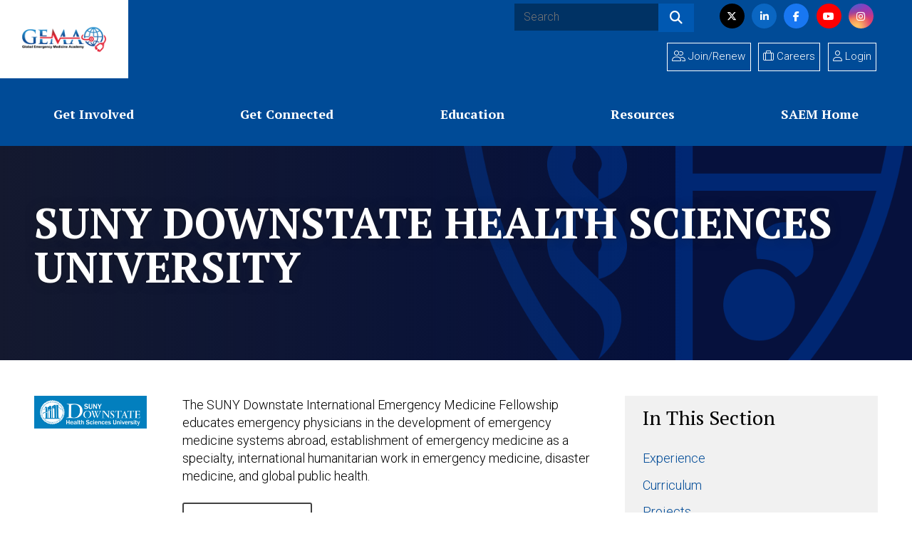

--- FILE ---
content_type: text/html; charset=utf-8
request_url: https://www.saem.org/detail-pages/gem-fellowships-current-programs/suny-downstate-health-sciences-university
body_size: 9392
content:
 <!DOCTYPE html> <html class="no-js" lang="en"><head> <title>
	SUNY DOWNSTATE HEALTH SCIENCES UNIVERSITY
</title> <meta charset="utf-8"> <meta name="viewport" content="width=device-width, initial-scale=1"> <meta http-equiv="X-UA-Compatible" content="IE=edge;chrome=1"> <link href="/Stylesheets/SAEMMain/510e0813-7b6d-4220-9ae3-ecfb5927f356?version=417" rel="stylesheet" type="text/css" /> <link rel="icon" type="image/png" href="/images/default-source/siteimages/favicon.png" /> <meta name="robots" content="noindex" /><meta property="og:title" content="SUNY DOWNSTATE HEALTH SCIENCES UNIVERSITY" /><meta property="og:type" content="website" /><meta property="og:url" content="https://www.saem.org/detail-pages/gem-fellowships-current-programs/suny-downstate-health-sciences-university" /><meta property="og:site_name" content="Default" /><link href="https://fonts.googleapis.com/css2?family=PT+Serif:wght@400;700&amp;family=Roboto:wght@300&amp;display=swap" media="all" rel="stylesheet" type="text/css" /><script type="text/javascript" src="https://kit.fontawesome.com/dd7a1d1b9c.js"></script><script type="text/javascript">
<!-- Google Tag Manager -->
(function(w,d,s,l,i){w[l]=w[l]||[];w[l].push({'gtm.start':
new Date().getTime(),event:'gtm.js'});var f=d.getElementsByTagName(s)[0],
j=d.createElement(s),dl=l!='dataLayer'?'&l='+l:'';j.async=true;j.src=
'https://www.googletagmanager.com/gtm.js?id='+i+dl;f.parentNode.insertBefore(j,f);
})(window,document,'script','dataLayer','GTM-P7CDX9D');
<!-- End Google Tag Manager -->
</script><meta name="Generator" content="Sitefinity 13.3.7649.0 PE" /><link rel="canonical" href="https://www.saem.org/detail-pages/gem-fellowships-current-programs/suny-downstate-health-sciences-university" /><meta name="viewport" content="width=device-width, initial-scale=1.0" /><script type="text/javascript">
	(function() {var _rdDeviceWidth = (window.innerWidth > 0) ? window.innerWidth : screen.width;var _rdDeviceHeight = (window.innerHeight > 0) ? window.innerHeight : screen.height;var _rdOrientation = (window.width > window.height) ? 'landscape' : 'portrait';})();
</script><meta name="description" content="Explore current Global Emergency Medicine (GEM) fellowship programs approved by SAEM, including opportunities at institutions like Baylor College of Medicine, Boston Medical Center, and Columbia University." /></head> <body data-waypoints="1px: is-scrolled"> <script src="/ScriptResource.axd?d=okuX3IVIBwfJlfEQK32K3lB-pbzOVJCPaEWM-mutzxwLmaMUtGq6ph9gvoKdVlZxaSDN2yF2vVe5dKVFV7laT0_sBP5cdRuWXNqpEa56bWxKTJRil5DEmVxrm29qXWI0dXEOUQ3cbq7DKbYiBmgNpo_1lp6A4vs3uAyuUAaaKVVUHdKmyVMVNLsqAaIGIt_E0&amp;t=ffffffffc6a832bf" type="text/javascript"></script><script src="/ScriptResource.axd?d=EydukmxBmDstn7gSYzQESOo_rTrEpHUZH4CXFvU91GmW0WRUT9cUZX_S3NGFLqmQmNedAMAjt0qyryGN38D0xW9pdNFhlowWTYzoaCBoPH_CZaXLNZ-Q749foaD06srAZ2YTGb_d2lgMARLqQzo9XzP86Jmo9qdDTit30dhgs5jlTFg3vcna8KdaqmcYgogz0&amp;t=ffffffffc6a832bf" type="text/javascript"></script> <header class="page-header" role="banner"> <!-- <div class="page-bounds"> --> <div class="header-logo">

<div >
    <div class="sfContentBlock sf-Long-text" ><a href="/about-saem/academies-interest-groups-affiliates2/gema"><img src="/images/default-source/academy-images/academy-logos-rev/gema-600x300.png?sfvrsn=75e0f3a_3" alt="" title="GEMA 600x300" data-displaymode="Original"></a></div>    
</div>


</div> <button class="page-header__toggle">
            Menu
            <span class="toggle-indicator"> <span class="toggle-indicator__piece toggle-indicator__piece--1"></span> <span class="toggle-indicator__piece toggle-indicator__piece--2"></span> <span class="toggle-indicator__piece toggle-indicator__piece--3"></span> </span> </button> <div class="page-header__content"> <div class="header-link">
</div> <div class="header-search">

<div >
    <div class="sfContentBlock sf-Long-text" ><form class="header-search__form" action="/search-results"><label class="screenreaders-only" for="header-search__input">Search</label>
 <input type="text" id="header-search__input" class="header-search__input" name="keywords" placeholder="Search"><button type="submit" class="header-search__submit"><span class="fa fa-search"></span></button></form></div>    
</div></div> <div class="header-social">

<div >
    <div class="sfContentBlock sf-Long-text" ><span class="screenreaders-only">Visit us on</span>
<a href="https://twitter.com/saemonline" class="header-social__icon header-social__twitter"><span><em class="fab fa-x-twitter"></em></span><span class="screenreaders-only">Twitter</span></a>
<a href="https://www.linkedin.com/company/society-for-academic-emergency-medicine" class="header-social__icon header-social__linkedin"><span class="fab fa-linkedin-in"></span><span class="screenreaders-only">LinkedIn</span></a>
<a href="https://www.facebook.com/SAEMonline" class="header-social__icon header-social__facebook"><span class="fab fa-facebook-f"></span><span class="screenreaders-only">Facebook</span></a>
<a href="https://www.youtube.com/channel/UCFyc9y4eYZ-e5gtO3xAS19w" class="header-social__icon header-social__youtube"><span class="fab fa-youtube"></span><span class="screenreaders-only">YouTube</span></a>
<a href="https://www.instagram.com/saemonline" class="header-social__icon header-social__instagram"><span class="fab fa-instagram"></span><span class="screenreaders-only">Instagram</span></a></div>    
</div></div> <nav class="header-nav" role="navigation">



<ul>
    <li class=" ">
        <a href="/about-saem/academies-interest-groups-affiliates2/gema/get-involved" target="_self">
Get Involved        </a>
            <ul>
                        <li class=" ">
            <a href="/about-saem/academies-interest-groups-affiliates2/gema/get-involved/about-gema" target="_self">
About GEMA            </a>
                <ul>
                            <li class=" ">
            <a href="/about-saem/academies-interest-groups-affiliates2/gema/get-involved/about-gema/join-gema" target="_self">
Join GEMA            </a>
        </li>
        <li class=" ">
            <a href="/about-saem/academies-interest-groups-affiliates2/gema/get-involved/about-gema/gema-member-benefits" target="_self">
GEMA Member Benefits            </a>
        </li>

                </ul>
        </li>
        <li class=" ">
            <a href="/about-saem/academies-interest-groups-affiliates2/gema/get-involved/Grants-Awards" target="_self">
Grants &amp; Awards            </a>
                <ul>
                            <li class=" ">
            <a href="/about-saem/academies-interest-groups-affiliates2/gema/get-involved/Grants-Awards/gema-awards" target="_self">
GEMA Awards            </a>
        </li>
        <li class=" ">
            <a href="/about-saem/academies-interest-groups-affiliates2/gema/get-involved/Grants-Awards/saem-saemf-grants" target="_self">
SAEM &amp; SAEMF Grants            </a>
        </li>

                </ul>
        </li>
        <li class=" ">
            <a href="/about-saem/academies-interest-groups-affiliates2/gema/get-involved/gema-committees" target="_self">
GEMA Committees            </a>
        </li>

            </ul>
    </li>
    <li class=" ">
        <a href="/about-saem/academies-interest-groups-affiliates2/gema/get-connected" target="_self">
Get Connected        </a>
            <ul>
                        <li class=" ">
            <a href="/about-saem/academies-interest-groups-affiliates2/gema/get-connected/gema-leadership" target="_self">
GEMA Leadership            </a>
        </li>
        <li class=" ">
            <a href="/about-saem/academies-interest-groups-affiliates2/gema/get-connected/gema-community" target="_self">
GEMA Community            </a>
        </li>
        <li class=" ">
            <a href="/about-saem/academies-interest-groups-affiliates2/gema/get-connected/my-communities" target="_self">
My Communities            </a>
        </li>

            </ul>
    </li>
    <li class=" ">
        <a href="/about-saem/academies-interest-groups-affiliates2/gema/education" target="_self">
Education        </a>
            <ul>
                        <li class=" ">
            <a href="/about-saem/academies-interest-groups-affiliates2/gema/education/open-access-course" target="_self">
Open Access Courses            </a>
        </li>
        <li class=" ">
            <a href="/about-saem/academies-interest-groups-affiliates2/gema/education/fellowship-didactic-series" target="_self">
GEMA Webinars            </a>
        </li>

            </ul>
    </li>
    <li class=" ">
        <a href="/about-saem/academies-interest-groups-affiliates2/gema/resources" target="_self">
Resources        </a>
            <ul>
                        <li class=" ">
            <a href="/about-saem/academies-interest-groups-affiliates2/gema/resources/collaboration" target="_self">
Collaborations            </a>
        </li>
        <li class=" ">
            <a href="/about-saem/academies-interest-groups-affiliates2/gema/resources/dei-library" target="_self">
DEI Library            </a>
        </li>
        <li class=" ">
            <a href="/about-saem/academies-interest-groups-affiliates2/gema/resources/directories" target="_self">
Directories            </a>
                <ul>
                            <li class=" ">
            <a href="/about-saem/academies-interest-groups-affiliates2/gema/resources/directories/clerkship-directory" target="_self">
Clerkship Directory            </a>
        </li>
        <li class=" ">
            <a href="/about-saem/academies-interest-groups-affiliates2/gema/resources/directories/fellowship-directory" target="_self">
Fellowship Directory            </a>
        </li>
        <li class=" ">
            <a href="/about-saem/academies-interest-groups-affiliates2/gema/resources/directories/residency-directory" target="_self">
Residency Directory            </a>
        </li>

                </ul>
        </li>
        <li class=" ">
            <a href="/about-saem/academies-interest-groups-affiliates2/gema/resources/global-emergency-medicine" target="_self">
Global EM Resources            </a>
                <ul>
                            <li class=" ">
            <a href="/about-saem/academies-interest-groups-affiliates2/gema/resources/global-emergency-medicine/books" target="_self">
Books            </a>
        </li>
        <li class=" ">
            <a href="/about-saem/academies-interest-groups-affiliates2/gema/resources/global-emergency-medicine/covid" target="_self">
COVID            </a>
        </li>
        <li class=" ">
            <a href="/about-saem/academies-interest-groups-affiliates2/gema/resources/global-emergency-medicine/ethics" target="_self">
Ethics            </a>
        </li>
        <li class=" ">
            <a href="/about-saem/academies-interest-groups-affiliates2/gema/resources/global-emergency-medicine/partner-info" target="_self">
Partner Info            </a>
        </li>
        <li class=" ">
            <a href="/about-saem/academies-interest-groups-affiliates2/gema/resources/global-emergency-medicine/research" target="_self">
Research            </a>
        </li>
        <li class=" ">
            <a href="/about-saem/academies-interest-groups-affiliates2/gema/resources/global-emergency-medicine/resource-library" target="_self">
Resource Library            </a>
        </li>
        <li class=" ">
            <a href="/about-saem/academies-interest-groups-affiliates2/gema/resources/global-emergency-medicine/short-courses" target="_self">
Short Courses            </a>
        </li>
        <li class=" ">
            <a href="/about-saem/academies-interest-groups-affiliates2/gema/resources/global-emergency-medicine/trainee-info" target="_self">
Trainee Info            </a>
        </li>
        <li class=" ">
            <a href="/about-saem/academies-interest-groups-affiliates2/gema/resources/global-emergency-medicine/travel-tips" target="_self">
Travel Tips            </a>
        </li>

                </ul>
        </li>
        <li class=" ">
            <a href="/GEMFC" target="_self">
GEM Fellowships            </a>
                <ul>
                            <li class=" ">
            <a href="/GEMFC/about-gem-fellowships" target="_self">
About GEM Fellowships            </a>
        </li>
        <li class=" ">
            <a href="/GEMFC/gem-fellowships-current-programs" target="_self">
GEM Fellowships Current Programs            </a>
        </li>
        <li class=" ">
            <a href="/GEMFC/gemfc-resources" target="_self">
GEMFC Resources            </a>
        </li>
        <li class=" ">
            <a href="/GEMFC/gemfc-contact-us" target="_self">
GEMFC Contact Us            </a>
        </li>

                </ul>
        </li>
        <li class=" ">
            <a href="/about-saem/academies-interest-groups-affiliates2/gema/resources/fellowship-didactic-series-1" target="_self">
GEMA Fellowship Committee Didactic Series            </a>
        </li>

            </ul>
    </li>
    <li class=" ">
        <a href="/about-saem/academies-interest-groups-affiliates2/gema/saem-home" target="_self">
SAEM Home        </a>
    </li>
</ul>






</nav> <div class="header-utility">


<ul class="header-utility__list">
    <li class="header-utility__item  ">
        <a href="/join" target="_self">
<i class="fal fa-user-friends"></i> Join/Renew        </a>
    </li>
    <li class="header-utility__item  ">
        <a href="/careers" target="_self">
<i class="fal fa-suitcase"></i> Careers        </a>
    </li>
</ul>







<div class="header-user">
  <div data-sf-role="sf-logged-in-view" style="display: none"  class="header-utility__item">
    <a><i class="fal fa-user"></i>
    Profile</a>
    <ul>
      <li><a href="#" data-sf-role="sf-logged-in-name"></a></li>
      <li><a href="/detail-pages/gem-fellowships-current-programs/SignOut/">Logout</a></li>
    </ul>
  </div>

  <div data-sf-role="sf-logged-out-view" style="display: none" class="header-utility__item">
    <a href="https://www.saem.org/list-pages/account/login?redirect_uri=%2fdetail-pages%2fgem-fellowships-current-programs%2fsuny-downstate-health-sciences-university">
      <i class="fal fa-user"></i>
      Login
    </a>
  </div>
</div>

<input type="hidden" data-sf-role="sf-status-json-endpoint-url" value="/rest-api/rd-login-status/FullName"/>
<input type="hidden" data-sf-role="sf-allow-windows-sts-login" value="False" />
<input type="hidden" data-sf-role="sf-logout-redirect-url" value="https://www.saem.org/detail-pages/gem-fellowships-current-programs"/>
<input type="hidden" data-sf-role="sf-is-design-mode-value" value="False" />

</div> </div> <!--  </div> --> </header> <div class="content" role="main" id="top"> <div class="page-bounds"> 

<div class="title-block" >
    <div class="title-block__background">
            <img src="https://www.saem.org/images/default-source/gemfc/sunydetail.png?sfvrsn=63d0fe86_1" alt="SUNY Downstate" title="SUNYDetail" class="item-list__thumbnail" />
    </div>

    <div class="title-block__content page-bounds">
        <h1 class="page-title" >SUNY DOWNSTATE HEALTH SCIENCES UNIVERSITY</h1>
            </div>

</div>
<div >
    <div class="sfContentBlock sf-Long-text" ></div>    
</div><div class="interior-layout page-bounds" data-sf-element="Row">
    <div id="ContentPlaceholder_T03529588001_interiorLayoutNav" class="sf_colsIn interior-layout__nav" data-sf-element="Nav" data-placeholder-label="Nav">
<div >

<div class="in-this-section">

    <button type="button" class="in-this-section__toggle" data-toggle-target="next">
        In This Section
        <span class="toggle-indicator">
            <span class="toggle-indicator__piece toggle-indicator__piece--1"></span>
            <span class="toggle-indicator__piece toggle-indicator__piece--2"></span>
            <span class="toggle-indicator__piece toggle-indicator__piece--3"></span>
        </span>
    </button>

    <ul>
    <li class="">
        <a href="#experience" target="__self">Experience</a>
    </li>
    <li class="">
        <a href="#curriculum" target="_self">Curriculum</a>
    </li>
    <li class="">
        <a href="#projects" target="_self">Projects</a>
    </li>
    <li class="">
        <a href="#alumni" target="_self">Alumni</a>
    </li>
    <li class="">
        <a href="#contact" target="_self">Contact</a>
    </li>
    <li class="">
        <a href="#application" target="_self">Application</a>
    </li>
    <li class="">
        <a href="#importantdates" target="_self">Important Dates</a>
    </li>
      </ul>
</div> 			  			 
    
</div>
<div >
    <div class="sfContentBlock sf-Long-text" ><br><a class="button" href="/GEMFC/gem-fellowships-current-programs">Back to Program List</a></div>    
</div>
    </div>
    <div id="ContentPlaceholder_T03529588001_interiorLayoutMain" class="sf_colsIn interior-layout__main" data-sf-element="Main" data-placeholder-label="Main">
<div >


<div class="grid">
    <div class="grid__unit grid__unit--1-4-m">
            <img src="https://www.saem.org/images/default-source/gemfc/sunylogo.png?sfvrsn=6170b23b_1" alt="SUNY Downstate Health Sciences University" title="SUNYLogo" />
    </div>
    <div class="grid__unit grid__unit--3-4-m">
    
         <div >The SUNY Downstate International Emergency Medicine Fellowship educates emergency physicians in the development of emergency medicine systems abroad, establishment of emergency medicine as a specialty, international humanitarian work in emergency medicine, disaster medicine, and global public health.&nbsp;</div>
     <div class="space-t-3"></div>
     
    	<a href="https://www.downstate.edu/emergency_medicine/fellowships" class="button gemfc-program-detail-button" target="_blank">Visit Website</a>
    
 			 

    </div>
</div>


    			 <div class="space-t-3"></div>
 			<h2 id="experience">Fellowship Experience</h2> 
 			 <div ><div>Clinical Duties<br>
<br>
Fellows will work as attending physicians of the Department of Emergency Medicine of SUNY Downstate Medical Center / Kings County Hospital Center. Fellows will provide attending supervision and teaching for the PGY1-4 residents in emergency medicine. Clinical time is 16 hours per week.<br>
<br>
Academic Duties<br>
<br>
</div>
<ul>
    <li>Participate in and take leadership of active international projects (see<br>
    www.emedexinternational.org for details of past and ongoing projects).</li>
    <li>Develop a new project proposal in the fellow’s chosen area of focus, providing the fellow with experience in project concept development, grantwriting and fundraising, evaluation methods, and project implementation.</li>
    <li>Complete Masters of Public Health coursework.</li>
    <li>Complete Health Emergencies in Large Populations (H.E.L.P.) course or equivalent</li>
    <li>Provide mentorship and expertise to students and residents pursuing international emergency medicine or global health.</li>
</ul></div>
 			 <div class="space-t-3"></div>
 
 	
<div class="grid   alumni-grid">
    <div class="grid__unit grid__unit--1-3-m">
    

     
            <img src='https://www.saem.org/images/default-source/gemfc/sunyimage01.tmb-.jpg?Culture=en&amp;sfvrsn=c11a7bb0_1' alt='' title='SUNYImage01' />

    </div>   
    <div class="grid__unit grid__unit--1-3-m">
    

     
            <img src='https://www.saem.org/images/default-source/gemfc/sunyimage02.tmb-.jpg?Culture=en&amp;sfvrsn=a49664b8_1' alt='' title='SUNYImage02' />

    </div>   
    <div class="grid__unit grid__unit--1-3-m">
    

     
            <img src='https://www.saem.org/images/default-source/gemfc/sunyimage03.tmb-.jpg?Culture=en&amp;sfvrsn=35aa42f2_1' alt='' title='SUNYImage03' />

    </div>   
</div>





 			 <h3 id="curriculum">Fellowship Curriculum</h3> 
 			  			 <div ><div>The SUNY Downstate International Emergency Medicine Fellowship educates emergency physicians in the development of emergency medicine systems abroad, establishment of emergency medicine as a specialty, international humanitarian work in emergency medicine, disaster medicine, and global public health. Fellows complete a two-year curriculum that includes a Masters in Public Health, participation in and leadership of active international projects, and development of new project proposals. Consideration will be given to the option of completing another Masters degree for candidates who have already obtained an MPH. The fellowship provides both the theoretical framework and the practical skills essential to a future career in international emergency medicine. The SUNY Downstate International Emergency Medicine Division works in partnership with EMEDEX International, a non-profit organization dedicated to the advancement of emergency medicine worldwide.<br>
<br>
</div>
<div>The training will open career opportunities in:<br>
<br>
</div>
<ol>
    <li>Leadership roles in academic emergency medicine centers</li>
    <li>Humanitarian, non-profit, and public health work</li>
    <li>Education and training in international emergency medicine</li>
    <li>Education and training in global public health</li>
    <li>Research in international emergency medicine and global public health</li>
    <li>International consulting and project development</li>
</ol></div>
 <div class="space-t-3"></div>

 			  	 			  
    <h2 id="projects">Projects</h2>
      <table class="gemfc-table">   
      
    			<tr>
    			
    				<th>Project Name & Description</th>
    				
    				<th>Details</th>
    			
    			</tr>
      
    	  <tr>
    	
    	<td>
    	
    	
    	<a href="https://www.saem.org/detail-pages/project/emergency-medicine-capacity-building-in-mwanza-tanzania-bugando-medical-centre-emergency-department">
    	
    			Emergency Medicine Capacity Building in Mwanza, Tanzania Bugando Medical Centre Emergency Department  <span class="fal fa-arrow-right"></span>
    	
    	  </a> 
    	  
    	  </td>

<td>
    	
    	                           <div >The Kingiti Fund and the SUNY Downstate Department of Emergency Medicine are working to support and further the advancements in the standard of care being provided in the Bugando ED through educational initiatives remotely and on-site.</div>
                                                     
     </td>
        
     </tr>
    	  <tr>
    	
    	<td>
    	
    	
    	<a href="https://www.saem.org/detail-pages/project/capacity-building-and-quality-improvement-at-fort-libert&#233;-hospital-haiti">
    	
    			Capacity Building and Quality Improvement at Fort Libert&#233; Hospital, Haiti  <span class="fal fa-arrow-right"></span>
    	
    	  </a> 
    	  
    	  </td>

<td>
    	
    	                           <div >Fellows and faculty will support capacity-building efforts within the Emergency Department through a long-term, locally based approach to building high-quality emergency care.</div>
                                                     
     </td>
        
     </tr>
    	  <tr>
    	
    	<td>
    	
    	
    	<a href="https://www.saem.org/detail-pages/project/the-involved-citizen-project---prehospital-systems-development-in-northeast-haiti">
    	
    			The Involved Citizen Project - Prehospital Systems Development in Northeast Haiti  <span class="fal fa-arrow-right"></span>
    	
    	  </a> 
    	  
    	  </td>

<td>
    	
    	                           <div >In partnership with the North East Ministry of Health and the local Emergency Medical Services (EMS), fellows will have the opportunity to join this project that engages an existing cadre of previously trained drivers to become an identifiable, community-based first responder force. These drivers will be dispatched via the regional call center, provide first aid, and will coordinate with the EMS service for transport to regional hospitals.</div>
                                                     
     </td>
        
     </tr>
    	  <tr>
    	
    	<td>
    	
    	
    	<a href="https://www.saem.org/detail-pages/project/brazilian-emergency-medicine-development">
    	
    			Brazilian Emergency Medicine Development  <span class="fal fa-arrow-right"></span>
    	
    	  </a> 
    	  
    	  </td>

<td>
    	
    	                           <div >Fellows will have the opportunity to partner with Brazilian emergency medicine programs and healthcare stakeholders to support development of emergency medicine as a specialty and emergency care systems in Brazil.</div>
                                                     
     </td>
        
     </tr>
    


</table>


	 <div class="space-t-4"></div>	  
 			  	 		 


	 <div class="space-t-3"></div>	

    <h2 id="contact">Contacts</h2>
      <div class="grid grid--compact  alumni-grid">
      
    	<div class="grid__unit grid__unit--1-3-m">
        	
    	<div class="card card--primary align-left">
    	
				                        <img src="https://www.saem.org/images/default-source/gemfc/suny_bloemchristina.jpg?sfvrsn=29f0d8d6_1" alt="Christina Bloem" title="SUNY_BloemChristina" class="card__image"  />

                                
                                <div class="card__body photo-cards align-center">
                                
                                    <h5>Christina Bloem</h5>
                                   Fellowship Director<br><br>
                                   
                                   <a href="mailto:chrisbloem@hotmail.com" class="button">Email Contact</a>
                                   
                                   
                               
                                </div>
                               
                            </div>
                            
                                                       
                            </div>
    
</div>

  	
 			  	
 			  	
 			  	<div class="grid grid--compact   alumni-grid">
 			  	
 			  	
 			  	<div class="grid__unit grid__unit--1-2-l">
 			  	
 			  	
 			  	<div class="card card--primary  align-left" data-height-group="x">
                                <div class="card__header card__header--secondary card__header--borderless">
                                    <h5>Application Criteria</h5>
                                </div>
                                <div class="card__body">
                                    <div >Please submit: 1) Current applicant CV 2) Personal statement that describes applicant’s qualifications as a candidate for a fellowship in international emergency medicine, previous international experience, fellowship and career goals, planned contributions as a fellow at SUNY Downstate, and 3) Three names and contact information for reference (one should be the applicant’s residency director).</div>	
                                    
                              </div>
                                
                            </div>
 			  			 
			</div>
			
			<div class="grid__unit grid__unit--1-2-l">
			
			<div class="card card--primary  align-left" data-height-group="x">
                                <div class="card__header card__header--secondary card__header--borderless">
                                    <h5>Application Process</h5>
                                </div>
                                <div class="card__body">
                                
                                    <div >All applications must be submitted by the application deadline through the SAEM Application Portal button below. Please note, you must also register for the&nbsp;<a target="_blank" data-stringify-link="https://www.nrmp.org/fellowship-applicants/" data-sk="tooltip_parent" href="https://www.nrmp.org/fellowship-applicants/" rel="noopener noreferrer">NRMP Match</a>. For questions regarding the application portal, contact&nbsp;<a target="_blank" data-stringify-link="mailto:helpdesk@saem.org" data-sk="tooltip_parent" href="mailto:helpdesk@saem.org" rel="noopener noreferrer">helpdesk@saem.org</a>.</div>
                                    
                                    <br>
                                    
                                   <div class="align-center"><a href="https://saem.smapply.io/prog/global_em_fellowship_application/" class="button" target="_blank">Application Portal</a></div>
                                    
                              </div>
                                
                            </div>

 			 
 			 </div> 
 			  			 
</div>  





 			  			 	<div class="grid grid--compact  alumni-grid">
 			  	
 			  	<div class="grid__unit grid__unit--1-2-l">
 			  	
 			  	
 			  	<div class="card card--primary" data-height-group="y">
                                <div class="card__header card__header--secondary card__header--borderless">
                                    <h5>Application Deadline</h5>
                                </div>
                                <div class="card__body">
                                     <div ></div>
                                    
                              </div>
                                
                            </div>
 			  			 
			</div>
			
 			 

</div>  

 			 
 		
 		 			  	 		 <div class="space-t-5"></div>			  
 			<h2>Eligibility</h2> 
 			 <div >All applicants must be graduates of US-based accredited emergency medicine residency program and qualified to work ED attending clinical shifts.</div>
				<div class="space-t-3"></div>
 			  			 
    
</div>
    </div>
    <div id="ContentPlaceholder_T03529588001_interiorLayoutAside" class="sf_colsIn interior-layout__aside" data-sf-element="Aside" data-placeholder-label="Aside">
<div >
    <div class="sfContentBlock sf-Long-text" ><img alt="GEMFC-logo" src="/images/default-source/gemfc/gemfc-logo.png?sfvrsn=408592f9_0"></div>    
</div>
    </div>
</div>
 </div> </div> <footer class="page-footer" role="contentinfo" id="footer"> <div class="page-bounds"> <div class="footer-back-top">

<div >
    <div class="sfContentBlock sf-Long-text" ><a href="#top" class="button button--small">Back to Top <em class="fas fa-chevron-up"></em></a></div>    
</div></div> <div class="footer-logo">

<div >
    <div class="sfContentBlock sf-Long-text" ><img src="/images/default-source/academy-images/academy-logos-rev/gema-600x300.png?sfvrsn=75e0f3a_3" alt="" title="GEMA 600x300" data-displaymode="Original"></div>    
</div></div> <div class="page-footer__content"> <div class="footer-contact">

<div >
    <div class="sfContentBlock sf-Long-text" ><p class="footer-contact__address">1111 East Touhy Ave, Suite 540, Des Plaines, IL 60018</p><p>Phone: 847.257.7236 <span class="footer-contact__fax">Fax: 847.813.5450</span></p></div>    
</div></div> <div class="footer-utility">

<ul class="footer-utility__list">
    <li class="footer-utility__item">
        <a href="/privacy-policy" target="_self">Privacy Policy</a>
    </li>
    <li class="footer-utility__item">
        <a href="/contact-us" target="_self">Contact Us</a>
    </li>
    <li class="footer-utility__item">
        <a href="/site-map" target="_self">Site Map</a>
    </li>
</ul>




</div> <div class="footer-social">

<div >
    <div class="sfContentBlock sf-Long-text" ><span class="screenreaders-only">Visit us on</span>
<a href="https://twitter.com/saemonline" class="header-social__icon header-social__twitter"><span><em class="fab fa-x-twitter"></em></span><span class="screenreaders-only">Twitter</span></a>
<a href="https://www.linkedin.com/company/society-for-academic-emergency-medicine" class="header-social__icon header-social__linkedin"><span class="fab fa-linkedin-in"></span><span class="screenreaders-only">LinkedIn</span></a>
<a href="https://www.facebook.com/SAEMonline" class="header-social__icon header-social__facebook"><span class="fab fa-facebook-f"></span><span class="screenreaders-only">Facebook</span></a>
<a href="https://www.youtube.com/channel/UCFyc9y4eYZ-e5gtO3xAS19w" class="header-social__icon header-social__youtube"><span class="fab fa-youtube"></span><span class="screenreaders-only">YouTube</span></a>
<a href="https://www.instagram.com/saemonline" class="header-social__icon header-social__instagram"><span class="fab fa-instagram"></span><span class="screenreaders-only">Instagram</span></a></div>    
</div></div> </div> <div class="footer-copyright">

<div >
    <div class="sfContentBlock sf-Long-text" >© 2024 Society for Academic Emergency Medicine</div>    
</div></div> </div> </footer> 



















<!-- Google Tag Manager (noscript) -->
<noscript><iframe src="https://www.googletagmanager.com/ns.html?id=GTM-P7CDX9D"
height="0" width="0" style="display:none;visibility:hidden"></iframe></noscript>
<!-- End Google Tag Manager (noscript) --> <script src="/Mvc/Scripts/RDLoginLogoutStatus/login-status.js" type="text/javascript"></script><script type="text/javascript" src="/ResourcePackages/SAEM/assets/scripts/polyfills.min.js"></script><script type="text/javascript" src="/ResourcePackages/SAEM/assets/scripts/lodash.custom.min.js"></script><script type="text/javascript" src="/ResourcePackages/SAEM/assets/scripts/scripts.js"></script><script type="text/javascript" src="/ResourcePackages/SAEM/assets/scripts/prism.min.js"></script><script type="text/javascript" src="/ResourcePackages/SAEM/assets/scripts/init-slick.min.js"></script><script type="text/javascript" src="/ResourcePackages/SAEM/assets/scripts/slick.min.js"></script> </body></html>


--- FILE ---
content_type: text/css; charset=utf-8
request_url: https://www.saem.org/Stylesheets/SAEMMain/510e0813-7b6d-4220-9ae3-ecfb5927f356?version=417
body_size: 28384
content:
@charset "UTF-8";


/*!
 * Common colors and constants
 * ===========================
 *
 * Text sizing
 * -----------
 * Body copy: 18px
 * Line height / baseline grid: 25px
 * H6: 20px
 * H5: 23px
 * H4: 28px
 * H3: 35px
 * H2: 45px
 * H1: 60px
 * Small or secondary: 16px, 14px
 *
 * Text colors
 * -----------
 * Copy: #424242
 * Titles: #424242
 *
 * Theme colors
 * ------------
 * Primary (Blue): #0093d1
 *   Tint: #1aa2db
 *   Shade: #004b97
 * Accent (Green): #00aa4f
 *   Tint: #0ab85b
 *   Shade: #038f44
 * Action (Yellow): #ffd204
 *   Tint: #ffe25d
 *   Shade: #dfb90d
 *
 * Other colors
 * ------------
 * Page background: #ffffff
 * Light wash: #f1f1f1
 * Mid wash: #d4d4d4
 * Dark wash: #222222
 * Warnings: #941
 *
 * Measurements
 * ------------
 * Maximum page width: 1280px
 *
 * Breakpoints
 * -----------
 * Small: 480px
 * Medium: 768px
 * Large: 960px
 * Widescreen: 1376px
 */


/*! ---------- =reset ---------- */

* {
  margin: 0;
  padding: 0;
  border: 0;
  outline: 0;
  font-size: 100%;
  vertical-align: baseline;
  background: transparent;
  box-sizing: border-box;
}

ul {
  list-style: disc;
}

blockquote,
q {
  quotes: none;
}
blockquote:before,
blockquote:after,
q:before,
q:after {
  content: '';
  content: none;
}

img {
  -ms-interpolation-mode: bicubic;
  display: block;
  max-width: 100%;
  margin: 0 auto;
}

article,
aside,
details,
figcaption,
figure,
footer,
header,
hgroup,
main,
nav,
section,
summary {
  display: block;
}

audio,
canvas,
progress,
video {
  display: inline-block;
  vertical-align: baseline;
}
audio:not([controls]) {
  display: none;
  height: 0;
}

[hidden],
template {
  display: none;
}

a:active,
a:hover {
  outline: 0;
}

abbr[title] {
  border-bottom: 1px dotted;
}

b,
strong {
  font-weight: bold;
}

dfn {
  font-style: italic;
}

mark {
  background: #ff0;
  color: #000;
}

small {
  font-size: 80%;
}

sub,
sup {
  font-size: 75%;
  line-height: 0;
  position: relative;
  vertical-align: baseline;
}
sup {
  top: -0.5em;
}
sub {
  bottom: -0.25em;
}

img {
  border: 0;
}

svg:not(:root) {
  overflow: hidden;
}

hr {
  box-sizing: content-box;
  height: 0;
  margin: 50px 0;
  border-bottom: 1px solid #d4d4d4;
}

pre {
  overflow: auto;
}
code,
kbd,
pre,
samp {
  font-family: monospace, monospace;
  font-size: 1em;
}

button,
input,
optgroup,
select,
textarea {
  color: inherit;
  font: inherit;
}
button {
  overflow: visible;
}
button,
select {
  text-transform: none;
}
button,
html input[type="button"],
input[type="reset"],
input[type="submit"] {
  -webkit-appearance: button;
  cursor: pointer;
}
button[disabled],
html input[disabled] {
  cursor: default;
}
button::-moz-focus-inner,
input::-moz-focus-inner {
  border: 0;
}
input {
  line-height: normal;
}
input[type="checkbox"],
input[type="radio"] {
  box-sizing: border-box;
}
input[type="number"]::-webkit-inner-spin-button,
input[type="number"]::-webkit-outer-spin-button {
  height: auto;
}
input[type="search"] {
  -webkit-appearance: textfield;
  box-sizing: content-box;
}
input[type="search"]::-webkit-search-cancel-button,
input[type="search"]::-webkit-search-decoration {
  -webkit-appearance: none;
}

fieldset {
  border: 1px solid #c0c0c0;
  margin: 0 2px;
  padding: 0.35em 0.625em 0.75em;
}

legend {
  border: 0;
}

textarea {
  overflow: auto;
}

optgroup {
  font-weight: bold;
}

table {
  border-collapse: collapse;
  border-spacing: 0;
}


/*! ---------- =typography ---------- */

body {
  font: 18px/25px "Roboto", Helvetica, Arial, sans-serif;
  color: #000;
  -webkit-text-size-adjust: 100%;
  -ms-text-size-adjust: 100%;
}

p,
ol,
ul,
h1,
h2,
h3,
h4,
h5,
h6 {
  margin-bottom: 25px;
}
p:last-child,
ol:last-child,
ul:last-child,
h1:last-child,
h2:last-child,
h3:last-child,
h4:last-child,
h5:last-child,
h6:last-child {
  margin-bottom: 0;
}
p,
ol,
ul {
  orphans: 2;
  widows: 2;
}
ol,
ul {
  margin-left: 2em;
}
h1,
h2,
h3,
h4,
h5,
h6 {
  font-family: "PT Serif", "Roboto", Helvetica, Arial, sans-serif;
  text-rendering: optimizeLegibility;
  color: #424242;
}
h1 img,
h2 img,
h3 img,
h4 img,
h5 img,
h6 img {
  display: inline-block;
  vertical-align: middle;
}
h1 small,
h2 small,
h3 small,
h4 small,
h5 small,
h6 small {
  display: block;
}
h1 {
  font-size: 60px;
  line-height: 62.5px;
}

@media (max-width: 767px) {
  h1 {
    font-size: 45px;
    line-height: 50px;
  }
}

@media (max-width: 479px) {
  h1 {
    font-size: 35px;
    line-height: 37.5px;
  }
}

h2 {
  font-size: 45px;
  line-height: 50px;
}

@media (max-width: 767px) {
  h2 {
    font-size: 35px;
    line-height: 37.5px;
  }
}

h3 {
  font-size: 35px;
  line-height: 37.5px;
}

@media (max-width: 767px) {
  h3 {
    font-size: 28px;
    line-height: 37.5px;
  }
}

h4 {
  font-size: 28px;
  line-height: 37.5px;
}
h5 {
  font-size: 23px;
  line-height: 25px;
}
h6 {
  font-size: 20px;
  line-height: 25px;
}

.text-size {
  font-size: 18px !important;
  line-height: 25px;
}

.align-left {
  text-align: left;
}

.align-center {
  text-align: center;
}

.align-right {
  text-align: right;
}

.note {
  font-family: "Roboto", "Roboto", Helvetica, Arial, sans-serif;
  font-size: 80%;
  font-style: italic;
  opacity: 0.8;
}
.lead {
  font-size: 110%;
}
pre + .note,
input + .note,
textarea + .note {
  margin-top: -12.5px;
}

.highlight {
  color: #e51937;
}
h2.highlight,
h3.highlight,
h4.highlight,
h5.highlight,
h6.highlight {
  border-left: 6.25px solid #e51937;
  color: #424242;
  padding-left: 12.5px;
}

.warn {
  color: #941;
}

.type-family-sample {
  font-size: 35px;
  line-height: 37.5px;
}


/*! ---------- =common =components ---------- */

a {
  text-decoration: none;
  color: #004b97;
}
a:hover,
a:focus {
  color: #0093d1;
}
a,
button {
  transition: color 0.15s ease-out,
                background-color 0.15s ease-out,
                border 0.15s ease-out,
                box-shadow 0.15s ease-out,
                opacity 0.15s ease-out;
}

.more {
  display: inline-block;
  font-weight: 700;
}
.more .fa-arrow-right {
  margin-left: 0.3em;
  transition: transform 0.15s ease-out;
}
.more:hover .fa-arrow-right,
.more:focus .fa-arrow-right {
  -ms-transform: translateX(0.2em);
  transform: translateX(0.2em);
}

.divider-left {
  border-left: 1px solid #d0d0d0;
  margin-left: 12.5px;
  padding-left: 12.5px;
}


@media (min-width: 768px) {
  .text-right-m {
    text-align: right !important;
  }
}


.img-left,
.img-right {
  display: block;
  max-width: 40%;
  margin: 0 0 12.5px;
}

@media (max-width: 767px) {
  .img-left,
  .img-right {
    float: none !important;
    max-width: 100% !important;
  }
}

.img-left img,
.img-right img {
  display: block;
}
.img-left {
  float: left;
  margin-right: 12.5px;
}
.img-right {
  float: right;
  margin-left: 12.5px;
}

figure {
  display: block;
  margin-bottom: 25px;
  border: 1px solid #f1f1f1;
  padding: 6.25px;
}

figcaption {
  display: block;
  padding: 6.25px 0;
  font-size: 14px;
  opacity: 0.8;
}

dl:not(:last-child) {
  margin-bottom: 25px;
}

dt {
  float: left;
  clear: left;
  margin-right: 18.75px;
  font-weight: 700;
}
dt ~ dt {
  margin-top: 12.5px;
}

dd {
  display: block;
  overflow: hidden;
}
dd ~ dd {
  margin-top: 12.5px;
}

table {
  border: 1px solid #eee;
  margin-bottom: 24px;
}

table td {
  border: 1px solid #eee;
  padding: 12px;
}

.to-screen-edges,
.about,
.publications,
.content > .page-bounds > .hero,
.content > .about__content > .hero,
.content > .publications__content > .hero,
.content > .hero__content > .hero,
.hero__content-container,
.content .page-bounds .title-block,
.quicklink-buttons {
  width: auto !important;
  margin-left: -24px;
  margin-right: -24px;
}
.to-screen-edges__content {
  padding-left: 24px;
  padding-right: 24px;
}

@media (min-width: 768px) {
  .to-screen-edges,
  .about,
  .publications,
  .content > .page-bounds > .hero,
  .content > .about__content > .hero,
  .content > .publications__content > .hero,
  .content > .hero__content > .hero,
  .hero__content-container,
  .content .page-bounds .title-block,
  .quicklink-buttons {
    margin-left: -48px;
    margin-right: -48px;
  }
  .to-screen-edges__content {
    padding-left: 48px;
    padding-right: 48px;
  }
}

@media (min-width: 1376px) {
  .to-screen-edges,
  .about,
  .publications,
  .content > .page-bounds > .hero,
  .content > .about__content > .hero,
  .content > .publications__content > .hero,
  .content > .hero__content > .hero,
  .hero__content-container,
  .content .page-bounds .title-block,
  .quicklink-buttons {
    margin-left: calc(-50vw + (1280px / 2));
    margin-right: calc(-50vw + (1280px / 2));
  }
  .to-screen-edges__content {
    padding-left: calc(50vw - (1280px / 2));
    padding-right: calc(50vw - (1280px / 2));
  }
}


.pull-quote {
  border: 2px solid #004b97;
  font-size: 20px;
  font-weight: 300;
  line-height: 37.5px;
  margin: 25px 0;
  padding: 25px 37.5px 25px;
  position: relative;
}
.pull-quote::before {
  background: #fff;
  color: #004b97;
  content: '\f10d';
  font-family: "Font Awesome 5 Pro";
  font-size: 25px;
  font-weight: 900;
  padding: 6.25px 0;
  position: absolute;
  left: -12.5px;
}
.pull-quote__attribution {
  display: block;
  font-size: 16px;
  line-height: 25px;
  opacity: 0.8;
}
.pull-quote__attribution::before {
  content: '– ';
}
p + .pull-quote__attribution {
  margin-top: -18.75px;
}

@media (min-width: 480px) {
  .pull-quote--left,
  .pull-quote--right {
    max-width: 40%;
    margin-top: 0;
  }
  .pull-quote--left {
    float: left;
    margin-right: 25px;
  }
  .pull-quote--right {
    float: right;
    margin-left: 25px;
  }
}


.content-box {
  padding: 25px;
  border: 2px solid #004b97;
  background: #fff;
}
.content-box:not(:last-child) {
  margin-bottom: 25px;
}
.content-box h1,
.content-box h2,
.content-box h3,
.content-box h4,
.content-box h5,
.content-box h6 {
  color: #0093d1;
}
.content-box--highlight {
  border-color: #038f44;
}
.content-box--highlight h1,
.content-box--highlight h2,
.content-box--highlight h3,
.content-box--highlight h4,
.content-box--highlight h5,
.content-box--highlight h6 {
  color: #00aa4f;
}
.content-box--action {
  border-color: #dfb90d;
}
.content-box--action h1,
.content-box--action h2,
.content-box--action h3,
.content-box--action h4,
.content-box--action h5,
.content-box--action h6 {
  color: #ffd204;
}

.truncator-expand {
  display: block;
  width: 100%;
  padding-top: 6.25px;
  margin-top: 12.5px;
  border-top: 1px dashed #d4d4d4;
  text-align: left;
  color: #0093d1;
  font-weight: 700;
  font-size: 16px;
}
.margin + .truncator-expand {
  margin-top: -12.5px;
}
.margin + .truncator-expand:not(:last-child) {
  margin-bottom: 25px;
}
.item-list + .truncator-expand,
.margin-large + .truncator-expand {
  margin-top: -37.5px;
}
.item-list + .truncator-expand:not(:last-child),
.margin-large + .truncator-expand:not(:last-child) {
  margin-bottom: 50px;
}

.color-spec {
  overflow: hidden;
  border: 1px solid #d4d4d4;
}
.color-spec__swatch {
  height: 0;
  padding-bottom: 100%;
}
.color-spec__text {
  padding: 25px 18.75px;
  font-size: 16px;
}
.color-spec__title {
  font-size: 20px;
  margin-bottom: 12.5px;
}
.color-spec__text p:not(:last-child) {
  margin-bottom: 12.5px;
}
.color-spec__role {
  font-style: italic;
  opacity: 0.65;
}

.js .toggle-target:not(.is-active) {
  display: none;
}

.screenreaders-only {
  width: 1px;
  height: 1px;
  clip: rect(0 0 0 0);
  margin: -1px;
  overflow: hidden;
  position: absolute;
  z-index: -1;
}

.group:after,
dl:after,
.side-label:after,
.page-header:after,
.interior-layout:after,
.item-list__item:after,
.horizontal-scroll__wrapper:after {
  content: "";
  display: table;
  clear: both;
}

.clear {
  clear: both;
}

.margin {
  margin-bottom: 24px !important;
}

.margin-large {
  margin-bottom: 48px !important;
}

.margin-small {
  margin-bottom: 12px !important;
}

.margin-top {
  margin-top: 24px !important;
}

.margin-top-large {
  margin-top: 48px !important;
}

.margin-top-small {
  margin-top: 12px !important;
}

.margin-left {
  margin-left: 24px !important;
}

.margin-left-small {
  margin-left: 12px !important;
}

.margin-left-large {
  margin-left: 48px !important;
}

.margin-right {
  margin-right: 24px !important;
}

.margin-right-small {
  margin-right: 12px !important;
}

.margin-right-large {
  margin-right: 48px !important;
}

.no-margin {
  margin-bottom: 0 !important;
}

.no-margin-top {
  margin-top: 0 !important;
}

.padding {
  padding-bottom: 24px !important;
}

.padding-large {
  padding-bottom: 48px !important;
}

.padding-small {
  padding-bottom: 12px !important;
}

.padding-top {
  padding-top: 24px !important;
}

.padding-top-large {
  padding-top: 48px !important;
}

.padding-top-small {
  padding-top: 12px !important;
}

.padding-left {
  padding-left: 24px !important;
}

.padding-left-small {
  padding-left: 12px !important;
}

.padding-left-large {
  padding-left: 48px !important;
}

.padding-right {
  padding-right: 24px !important;
}

.padding-right-small {
  padding-right: 12px !important;
}

.padding-right-large {
  padding-right: 48px !important;
}

.no-padding {
  padding-bottom: 0 !important;
}

.no-padding-top {
  padding-top: 0 !important;
}

/*! common spacing classes */

.space-t-6 {
  margin-top: 75px;
}

.space-t-5 {
  margin-top: 50px;
}

.space-t-4 {
  margin-top: 37.5px;
}

.space-t-3 {
  margin-top: 25px;
}

.space-t-2 {
  margin-top: 12.5px;
}

.space-t-1 {
  margin-top: 6.25px;
}

.space-t-0 {
  margin-top: 0;
}

.pad-t-6 {
  padding-top: 75px;
}

.pad-t-5 {
  padding-top: 50px;
}

.pad-t-4 {
  padding-top: 37.5px;
}

.pad-t-3 {
  padding-top: 25px;
}

.pad-t-2 {
  padding-top: 12.5px;
}

.pad-t-1 {
  padding-top: 6.25px;
}

.pad-t-0 {
  padding-top: 0;
}

.space-r-6 {
  margin-right: 75px;
}

.space-r-5 {
  margin-right: 50px;
}

.space-r-4 {
  margin-right: 37.5px;
}

.space-r-3 {
  margin-right: 25px;
}

.space-r-2 {
  margin-right: 12.5px;
}

.space-r-1 {
  margin-right: 6.25px;
}

.space-r-0 {
  margin-right: 0;
}

.pad-r-6 {
  padding-right: 75px;
}

.pad-r-5 {
  padding-right: 50px;
}

.pad-r-4 {
  padding-right: 37.5px;
}

.pad-r-3 {
  padding-right: 25px;
}

.pad-r-2 {
  padding-right: 12.5px;
}

.pad-r-1 {
  padding-right: 6.25px;
}

.pad-r-0 {
  padding-right: 0;
}

.space-b-6 {
  margin-bottom: 75px;
}

.space-b-5 {
  margin-bottom: 50px;
}

.space-b-4 {
  margin-bottom: 37.5px;
}

.space-b-3 {
  margin-bottom: 25px;
}

.space-b-2 {
  margin-bottom: 12.5px;
}

.space-b-1 {
  margin-bottom: 6.25px;
}

.space-b-0 {
  margin-bottom: 0;
}

.pad-b-6 {
  padding-bottom: 75px;
}

.pad-b-5 {
  padding-bottom: 50px;
}

.pad-b-4 {
  padding-bottom: 37.5px;
}

.pad-b-3 {
  padding-bottom: 25px;
}

.pad-b-2 {
  padding-bottom: 12.5px;
}

.pad-b-1 {
  padding-bottom: 6.25px;
}

.pad-b-0 {
  padding-bottom: 0;
}

.space-l-6 {
  margin-left: 75px;
}

.space-l-5 {
  margin-left: 50px;
}

.space-l-4 {
  margin-left: 37.5px;
}

.space-l-3 {
  margin-left: 25px;
}

.space-l-2 {
  margin-left: 12.5px;
}

.space-l-1 {
  margin-left: 6.25px;
}

.space-l-0 {
  margin-left: 0;
}

.pad-l-6 {
  padding-left: 75px;
}

.pad-l-5 {
  padding-left: 50px;
}

.pad-l-4 {
  padding-left: 37.5px;
}

.pad-l-3 {
  padding-left: 25px;
}

.pad-l-2 {
  padding-left: 12.5px;
}

.pad-l-1 {
  padding-left: 6.25px;
}

.pad-l-0 {
  padding-left: 0;
}


@media (min-width: 768px) {
  .space-t-6-m {
    margin-top: 75px;
  }

  .space-t-5-m {
    margin-top: 50px;
  }

  .space-t-4-m {
    margin-top: 37.5px;
  }

  .space-t-3-m {
    margin-top: 25px;
  }

  .space-t-2-m {
    margin-top: 12.5px;
  }

  .space-t-1-m {
    margin-top: 6.25px;
  }

  .space-t-0-m {
    margin-top: 0;
  }

  .pad-t-6-m {
    padding-top: 75px;
  }

  .pad-t-5-m {
    padding-top: 50px;
  }

  .pad-t-4-m {
    padding-top: 37.5px;
  }

  .pad-t-3-m {
    padding-top: 25px;
  }

  .pad-t-2-m {
    padding-top: 12.5px;
  }

  .pad-t-1-m {
    padding-top: 6.25px;
  }

  .pad-t-0-m {
    padding-top: 0;
  }

  .space-r-6-m {
    margin-right: 75px;
  }

  .space-r-5-m {
    margin-right: 50px;
  }

  .space-r-4-m {
    margin-right: 37.5px;
  }

  .space-r-3-m {
    margin-right: 25px;
  }

  .space-r-2-m {
    margin-right: 12.5px;
  }

  .space-r-1-m {
    margin-right: 6.25px;
  }

  .space-r-0-m {
    margin-right: 0;
  }

  .pad-r-6-m {
    padding-right: 75px;
  }

  .pad-r-5-m {
    padding-right: 50px;
  }

  .pad-r-4-m {
    padding-right: 37.5px;
  }

  .pad-r-3-m {
    padding-right: 25px;
  }

  .pad-r-2-m {
    padding-right: 12.5px;
  }

  .pad-r-1-m {
    padding-right: 6.25px;
  }

  .pad-r-0-m {
    padding-right: 0;
  }

  .space-b-6-m {
    margin-bottom: 75px;
  }

  .space-b-5-m {
    margin-bottom: 50px;
  }

  .space-b-4-m {
    margin-bottom: 37.5px;
  }

  .space-b-3-m {
    margin-bottom: 25px;
  }

  .space-b-2-m {
    margin-bottom: 12.5px;
  }

  .space-b-1-m {
    margin-bottom: 6.25px;
  }

  .space-b-0-m {
    margin-bottom: 0;
  }

  .pad-b-6-m {
    padding-bottom: 75px;
  }

  .pad-b-5-m {
    padding-bottom: 50px;
  }

  .pad-b-4-m {
    padding-bottom: 37.5px;
  }

  .pad-b-3-m {
    padding-bottom: 25px;
  }

  .pad-b-2-m {
    padding-bottom: 12.5px;
  }

  .pad-b-1-m {
    padding-bottom: 6.25px;
  }

  .pad-b-0-m {
    padding-bottom: 0;
  }

  .space-l-6-m {
    margin-left: 75px;
  }

  .space-l-5-m {
    margin-left: 50px;
  }

  .space-l-4-m {
    margin-left: 37.5px;
  }

  .space-l-3-m {
    margin-left: 25px;
  }

  .space-l-2-m {
    margin-left: 12.5px;
  }

  .space-l-1-m {
    margin-left: 6.25px;
  }

  .space-l-0-m {
    margin-left: 0;
  }

  .pad-l-6-m {
    padding-left: 75px;
  }

  .pad-l-5-m {
    padding-left: 50px;
  }

  .pad-l-4-m {
    padding-left: 37.5px;
  }

  .pad-l-3-m {
    padding-left: 25px;
  }

  .pad-l-2-m {
    padding-left: 12.5px;
  }

  .pad-l-1-m {
    padding-left: 6.25px;
  }

  .pad-l-0-m {
    padding-left: 0;
  }
}


/*! ---------- =grids ---------- */

.grid {
  display: block;
  padding: 0;
  margin: 0 -25px 0 0;
  letter-spacing: -0.31em;
  text-rendering: optimizespeed;
  text-align: center;
  list-style: none;
}
.grid.align-left {
  text-align: left;
}
.grid.align-right {
  text-align: right;
}
.grid.no-margin {
  margin-bottom: -25px;
}
.grid--compact {
  margin-right: -12.5px;
}
.grid--compact.no-margin {
  margin-bottom: -12.5px;
}
.grid__unit {
  display: inline-block;
  width: 100%;
  padding: 0 25px 25px 0;
  margin: 0;
  vertical-align: top;
  letter-spacing: normal;
  text-rendering: auto;
  text-align: left;
}
.grid--compact > .grid__unit {
  padding: 0 12.5px 12.5px 0;
}
.grid__unit--1-2 {
  width: 50%;
}
.grid__unit--1-3 {
  width: 33.33%;
}
.grid__unit--2-3 {
  width: 66.66%;
}
.grid__unit--1-4 {
  width: 25%;
}
.grid__unit--3-4 {
  width: 75%;
}
.grid__unit--1-5 {
  width: 20%;
}
.grid__unit--2-5 {
  width: 40%;
}
.grid__unit--3-5 {
  width: 60%;
}
.grid__unit--4-5 {
  width: 80%;
}
.grid__unit--1-6 {
  width: 16.66%;
}
.grid__unit--5-6 {
  width: 83.3%;
}
.grid__unit--1-8 {
  width: 12.5%;
}
.grid__unit--3-8 {
  width: 37.5%;
}
.grid__unit--5-8 {
  width: 62.5%;
}
.grid__unit--7-8 {
  width: 87.5%;
}
.grid__unit--1-9 {
  width: 11.11%;
}
.grid__unit--2-9 {
  width: 22.22%;
}
.grid__unit--4-9 {
  width: 44.44%;
}
.grid__unit--5-9 {
  width: 55.55%;
}
.grid__unit--7-9 {
  width: 77.77%;
}
.grid__unit--8-9 {
  width: 88.88%;
}
.grid__unit--1-12 {
  width: 8.33%;
}
.grid__unit--5-12 {
  width: 41.65%;
}
.grid__unit--7-12 {
  width: 58.31%;
}
.grid__unit--11-12 {
  width: 91.63%;
}

@media (min-width: 480px) {
  .grid__unit--1-1-s {
    width: 100%;
  }
  .grid__unit--1-2-s {
    width: 50%;
  }
  .grid__unit--1-3-s {
    width: 33.33%;
  }
  .grid__unit--2-3-s {
    width: 66.66%;
  }
  .grid__unit--1-4-s {
    width: 25%;
  }
  .grid__unit--3-4-s {
    width: 75%;
  }
  .grid__unit--1-5-s {
    width: 20%;
  }
  .grid__unit--2-5-s {
    width: 40%;
  }
  .grid__unit--3-5-s {
    width: 60%;
  }
  .grid__unit--4-5-s {
    width: 80%;
  }
  .grid__unit--1-6-s {
    width: 16.66%;
  }
  .grid__unit--5-6-s {
    width: 83.3%;
  }
  .grid__unit--1-8-s {
    width: 12.5%;
  }
  .grid__unit--3-8-s {
    width: 37.5%;
  }
  .grid__unit--5-8-s {
    width: 62.5%;
  }
  .grid__unit--7-8-s {
    width: 87.5%;
  }
  .grid__unit--1-9-s {
    width: 11.11%;
  }
  .grid__unit--2-9-s {
    width: 22.22%;
  }
  .grid__unit--4-9-s {
    width: 44.44%;
  }
  .grid__unit--5-9-s {
    width: 55.55%;
  }
  .grid__unit--7-9-s {
    width: 77.77%;
  }
  .grid__unit--8-9-s {
    width: 88.88%;
  }
  .grid__unit--1-12-s {
    width: 8.33%;
  }
  .grid__unit--5-12-s {
    width: 41.65%;
  }
  .grid__unit--7-12-s {
    width: 58.31%;
  }
  .grid__unit--11-12-s {
    width: 91.63%;
  }
}

@media (min-width: 768px) {
  .grid {
    margin-right: -50px;
  }
  .grid.no-margin {
    margin-bottom: -50px;
  }
  .grid--compact {
    margin-right: -25px;
  }
  .grid--compact.no-margin {
    margin-bottom: -25px;
  }
  .grid__unit {
    padding: 0 50px 50px 0;
  }
  .grid--compact > .grid__unit {
    padding: 0 25px 25px 0;
  }
  .grid__unit--1-1-m {
    width: 100%;
  }
  .grid__unit--1-2-m {
    width: 50%;
  }
  .grid__unit--1-3-m {
    width: 33.33%;
  }
  .grid__unit--2-3-m {
    width: 66.66%;
  }
  .grid__unit--1-4-m {
    width: 25%;
  }
  .grid__unit--3-4-m {
    width: 75%;
  }
  .grid__unit--1-5-m {
    width: 20%;
  }
  .grid__unit--2-5-m {
    width: 40%;
  }
  .grid__unit--3-5-m {
    width: 60%;
  }
  .grid__unit--4-5-m {
    width: 80%;
  }
  .grid__unit--1-6-m {
    width: 16.66%;
  }
  .grid__unit--5-6-m {
    width: 83.3%;
  }
  .grid__unit--1-8-m {
    width: 12.5%;
  }
  .grid__unit--3-8-m {
    width: 37.5%;
  }
  .grid__unit--5-8-m {
    width: 62.5%;
  }
  .grid__unit--7-8-m {
    width: 87.5%;
  }
  .grid__unit--1-9-m {
    width: 11.11%;
  }
  .grid__unit--2-9-m {
    width: 22.22%;
  }
  .grid__unit--4-9-m {
    width: 44.44%;
  }
  .grid__unit--5-9-m {
    width: 55.55%;
  }
  .grid__unit--7-9-m {
    width: 77.77%;
  }
  .grid__unit--8-9-m {
    width: 88.88%;
  }
  .grid__unit--1-12-m {
    width: 8.33%;
  }
  .grid__unit--5-12-m {
    width: 41.65%;
  }
  .grid__unit--7-12-m {
    width: 58.31%;
  }
  .grid__unit--11-12-m {
    width: 91.63%;
  }
}

@media (min-width: 960px) {
  .grid__unit--1-1-l {
    width: 100%;
  }
  .grid__unit--1-2-l {
    width: 50%;
  }
  .grid__unit--1-3-l {
    width: 33.33%;
  }
  .grid__unit--2-3-l {
    width: 66.66%;
  }
  .grid__unit--1-4-l {
    width: 25%;
  }
  .grid__unit--3-4-l {
    width: 75%;
  }
  .grid__unit--1-5-l {
    width: 20%;
  }
  .grid__unit--2-5-l {
    width: 40%;
  }
  .grid__unit--3-5-l {
    width: 60%;
  }
  .grid__unit--4-5-l {
    width: 80%;
  }
  .grid__unit--1-6-l {
    width: 16.66%;
  }
  .grid__unit--5-6-l {
    width: 83.3%;
  }
  .grid__unit--1-8-l {
    width: 12.5%;
  }
  .grid__unit--3-8-l {
    width: 37.5%;
  }
  .grid__unit--5-8-l {
    width: 62.5%;
  }
  .grid__unit--7-8-l {
    width: 87.5%;
  }
  .grid__unit--1-9-l {
    width: 11.11%;
  }
  .grid__unit--2-9-l {
    width: 22.22%;
  }
  .grid__unit--4-9-l {
    width: 44.44%;
  }
  .grid__unit--5-9-l {
    width: 55.55%;
  }
  .grid__unit--7-9-l {
    width: 77.77%;
  }
  .grid__unit--8-9-l {
    width: 88.88%;
  }
  .grid__unit--1-12-l {
    width: 8.33%;
  }
  .grid__unit--5-12-l {
    width: 41.65%;
  }
  .grid__unit--7-12-l {
    width: 58.31%;
  }
  .grid__unit--11-12-l {
    width: 91.63%;
  }
}


/*! ---------- =forms ---------- */

input[type="text"],
input[type="email"],
input[type="password"],
input[type="number"],
input[type="tel"],
textarea,
select {
  background: #f6f6f6;
  border: 1px solid #f6f6f6;
  border-bottom: 3px solid #004b97;
  color: #424242;
  color: rgba(66, 66, 66, 0.8);
  display: block;
  font: 16px/25px "Roboto", Helvetica, Arial, sans-serif;
  padding: 9.375px 12.5px;
  margin: 0;
  transition: color 0.15s ease-out, border-color 0.15s ease-out, background-color 0.15s ease-out, opacity 0.15s ease-out;
  width: 100%;
}
input[type="text"]:not(:last-child),
input[type="email"]:not(:last-child),
input[type="password"]:not(:last-child),
input[type="number"]:not(:last-child),
input[type="tel"]:not(:last-child),
textarea:not(:last-child),
select:not(:last-child) {
  margin-bottom: 25px;
}
input[type="text"]:required,
input[type="email"]:required,
input[type="password"]:required,
input[type="number"]:required,
input[type="tel"]:required,
textarea:required,
select:required {
  border-color: #c1d0df;
}
input[type="text"].input-validation-error,
input[type="email"].input-validation-error,
input[type="password"].input-validation-error,
input[type="number"].input-validation-error,
input[type="tel"].input-validation-error,
textarea.input-validation-error,
select.input-validation-error {
  border-color: #941;
  color: #941;
}
input[type="text"]:focus,
input[type="email"]:focus,
input[type="password"]:focus,
input[type="number"]:focus,
input[type="tel"]:focus,
textarea:focus,
select:focus {
  border-color: #004b97;
  color: #424242;
}
textarea {
  padding: 12.5px;
  min-height: 100px;
}
textarea.textarea-large {
  min-height: 250px;
}
input[type="radio"],
input[type="checkbox"] {
  display: inline-block;
  position: relative;
  top: -0.1em;
}
label + input[type="radio"],
label + input[type="checkbox"] {
  margin-left: 25px;
}

label {
  display: block;
  margin-bottom: 6.25px;
  font-size: 14px;
  font-weight: 700;
  color: #424242;
  opacity: 0.9;
  transition: color 0.15s ease-out, opacity 0.15s ease-out;
}

input[type="radio"] + label,
input[type="checkbox"] + label {
  display: inline-block;
  vertical-align: top;
  font-weight: 400;
}

label.required {
  color: #004b97;
}
label.required::after {
  content: '*';
  font-weight: 400;
}
label.input-validation-error {
  color: #941;
}
label.is-selected {
  color: #038f44;
}
label.is-focused {
  color: #0093d1;
  opacity: 1;
}

.side-label {
  margin: 0;
}
.side-label:not(:last-child) {
  margin-bottom: 25px;
}

@media (min-width: 480px) {
  .side-label {
    padding-left: 175px;
  }
  .side-label label {
    width: 175px;
    float: left;
    margin-left: -175px;
    padding: 6.25px 1em 0 0;
  }
}


.field-validation-error {
  display: block;
  margin-bottom: 25px;
  font-size: 16px;
  color: #941;
}
input + .field-validation-error,
select + .field-validation-error,
textarea + .field-validation-error {
  margin-top: -18.75px;
}

button[data-sf-role=captcha-audio-btn],
a[data-sf-role=captcha-refresh-button] {
  background: #004b97!important;
  color: #fff!important;
  display: inline-block;
  font-size: 15px;
  margin-bottom: 6.25px;
  padding: 7.5px 25px;
  transition: all 0.15s ease-out;
}

button[data-sf-role=captcha-audio-btn]:hover,
a[data-sf-role=captcha-refresh-button]:hover {
  cursor: pointer;
  transform: translateY(-2px);
    -webkit-transform: translateY(-2px);
}



/*! ---------- =body ---------- */

html {
  scroll-behavior: smooth;
}

body {
  width: 100%;
  overflow-x: hidden;
  background: #fff;
}

.content {
  padding: 24px;
  padding-top: 98px;
}

.page-bounds,
.about__content,
.publications__content,
.hero__content {
  max-width: 1280px;
  margin-left: auto;
  margin-right: auto;
}


@media (min-width: 768px) {
  .content {
    padding: 48px;
    padding-top: 120px;
  }
}


/*! ---------- =header common ---------- */

.page-header {
  background: #004b97;
  left: 0;
  padding-right: 24px;
  position: relative;
  position: fixed;
  right: 0;
  top: 0;
  z-index: 100;
}
.page-header .page-bounds,
.page-header .about__content,
.page-header .publications__content,
.page-header .hero__content {
  position: relative;
}
.page-header__toggle {
  display: none;
}

@media (max-width: 959px) {
  .page-header {
    width: 100%;
  }
  .page-header__toggle {
    color: #fff;
    display: block;
    right: 0;
    top: 0;
    padding: 25px 24px;
    position: absolute;
  }
  .page-header__toggle.mobile-menu-is-open {
    color: #f1f1f1;
  }
  .js .page-header__toggle {
    display: block;
  }
  .page-header__toggle .toggle-indicator {
    margin-left: 6.25px;
  }
  .page-header__content {
    display: -ms-flexbox;
    display: flex;
    -ms-flex-direction: column;
    flex-direction: column;
    -ms-flex-align: stretch;
    align-items: stretch;
    clear: both;
    margin-left: -24px;
    margin-right: -24px;
  }
}

@media (min-width: 960px) {
  .page-header {
    padding-right: 48px;
  }
}


@media (max-width: 959px) {
  .header-search {
    -ms-flex-order: 1;
    order: 1;
  }

  .header-nav {
    -ms-flex-order: 2;
    order: 2;
  }

  .header-utility {
    -ms-flex-order: 3;
    order: 3;
  }

  .header-social {
    -ms-flex-order: 4;
    order: 4;
    padding: 12.5px 25px 25px;
  }
}

/*! push-right / offscreen mobile menu */


@media (max-width: 959px) {
  body {
    transition: transform 0.2s ease-out;
  }
  body.mobile-menu-is-open {
    position: fixed;
    top: 0;
    right: 0;
    bottom: 0;
    left: 0;
    -ms-transform: translateX(calc(100% - 75px));
    transform: translateX(calc(100% - 75px));
  }

  .page-header__content {
    display: none;
    width: 80%;
    width: calc(100% - 75px);
    position: fixed;
    left: 0;
    top: 0;
    bottom: 0;
    margin: 0;
    background: #004b97;
    transition: all 0.2s ease-out;
    overflow-y: auto;
  }

  @supports (transform: translateX(calc(100% - 75px))) {
    .page-header__content {
      display: -ms-flexbox;
      display: flex;
      left: auto;
      right: 100%;
    }
  }

  .page-header__content.mobile-menu-is-open {
    display: block;
    display: -ms-flexbox;
    display: flex;
  }
  .page-header .header-search__input {
    padding-top: 24px !important;
    padding-bottom: 24px !important;
    border-width: 1px 0 !important;
  }
  .page-header .header-search__submit {
    padding-top: 25px !important;
    padding-bottom: 25px !important;
    background: transparent;
    color: #0093d1;
  }
  .page-header__toggle {
    transition: all 0.2s ease-out;
  }
  .page-header__toggle.mobile-menu-is-open {
    width: 100%;
    position: fixed;
    right: 0;
    top: 0;
    left: 0;
    bottom: 0;
    font-size: 0.01px;
    color: transparent;
    background: rgba(0, 75, 151, 0.7);
  }
  .page-header__toggle.mobile-menu-is-open .toggle-indicator {
    position: absolute;
    top: 27px;
    left: 37.5px;
    margin: 0;
    -ms-transform: translateX(-50%);
    transform: translateX(-50%);
  }
}


/*! ---------- =header components ---------- */

.header-logo a,
.header-logo img {
  display: block;
  max-width: 100%;
  margin: 0;
}

@media (max-width: 959px) {
  .header-logo a {
    padding: 12.5px 0;
  }
  .header-logo img {
    max-height: 50px;
  }
}


.toggle-indicator {
  display: inline-block;
  vertical-align: middle;
  width: 24px;
  height: 25px;
  position: relative;
}
.toggle-indicator__piece {
  display: block;
  position: absolute;
  top: 50%;
  left: 0;
  margin-top: -2px;
  transition: opacity 0.2s ease-out 0.4s, margin 0.2s ease-out 0.4s, transform 0.25s ease-out;
}
.toggle-indicator__piece::before {
  content: '';
  display: block;
  width: 24px;
  height: 4px;
  background: #222;
  transition: background 0.2s ease-out;
}
.page-header .toggle-indicator__piece::before {
  background: #fff;
}
.toggle-indicator__piece--1 {
  margin-top: -8px;
}
.toggle-indicator__piece--3 {
  margin-top: 4px;
}
.is-active .toggle-indicator__piece,
.mobile-menu-is-open .page-header .toggle-indicator__piece {
  transition: opacity 0.2s ease-out, margin 0.2s ease-out, transform 0.25s ease-out 0.3s;
}
.is-active .toggle-indicator__piece::before,
.mobile-menu-is-open .page-header .toggle-indicator__piece::before {
  background: #004b97;
}
.is-active .toggle-indicator__piece--2,
.mobile-menu-is-open .page-header .toggle-indicator__piece--2 {
  opacity: 0;
}
.is-active .toggle-indicator__piece--1,
.is-active .toggle-indicator__piece--3,
.mobile-menu-is-open .page-header .toggle-indicator__piece--1,
.mobile-menu-is-open .page-header .toggle-indicator__piece--3 {
  margin-top: -2px;
}
.is-active .toggle-indicator__piece--1,
.mobile-menu-is-open .page-header .toggle-indicator__piece--1 {
  -ms-transform: rotate(-45deg);
  transform: rotate(-45deg);
}
.is-active .toggle-indicator__piece--3,
.mobile-menu-is-open .page-header .toggle-indicator__piece--3 {
  -ms-transform: rotate(45deg);
  transform: rotate(45deg);
}
.mobile-menu-is-open .page-header .toggle-indicator__piece::before {
  background: #f1f1f1;
}

.header-utility__list {
  list-style: none;
  margin: 0;
}
.header-utility__item {
  display: inline-block;
}
.header-utility__item a {
  color: #fff;
  display: block;
  font-size: 15px;
  padding: 12.5px 6.25px;
}
.header-utility__item a:hover,
.header-utility__item a:focus {
  color: #f1f1f1;
}
.header-utility__item--highlight > a {
  padding-left: 12.5px;
  padding-right: 12.5px;
  background: #0093d1;
  color: #fff;
  border-radius: 3px;
}
.header-utility__item--highlight > a:hover,
.header-utility__item--highlight > a:focus {
  background: #1aa2db;
  color: #fff;
}

@media (max-width: 767px) {
  .header-utility__item {
    border: 1px solid #fff;
    margin-top: 12.5px;
  }
}

@media (min-width: 768px) {
  .header-utility__item {
    margin-left: 6.25px;
  }
  .header-utility__item > a {
    border: 1px solid #fff;
    padding: 6.25px;
  }
  .header-utility__item > a .fa-chevron-down {
    display: none;
  }
}

@media (max-width: 959px) {
  .header-utility {
    padding: 18.75px 25px;
    text-align: center;
    font-size: 16px;
  }
}

@media (min-width: 960px) {
  .header-utility__list {
    display: inline-block;
    vertical-align: middle;
  }
}

/*! account for utility nav dropdowns */

.header-utility__item > ul {
  list-style: none;
  margin: 0;
}

@media (max-width: 959px) {
  .header-utility {
    text-align: left;
  }
  .header-utility__item {
    display: block;
  }
  .header-utility__item > a {
    font-weight: 700;
  }
  .header-utility__item > a > .fas {
    display: none;
  }
  .header-utility__item > ul a {
    padding: 6.25px 6.25px 6.25px 25px;
  }
}

@media (min-width: 960px) {
  .header-utility__item {
    position: relative;
  }
  .header-utility__item > ul {
    min-width: 12em;
    padding: 12.5px 0;
    position: absolute;
    left: 50%;
    top: 100%;
    border: 1px solid #004b97;
    text-align: left;
    background: #004b97;
    opacity: 0;
    visibility: hidden;
    -ms-transform: translateX(-50%) translateY(-12.5px);
    transform: translateX(-50%) translateY(-12.5px);
    z-index: -1;
    transition: all 0.15s ease-out;
  }
  .header-utility__item > ul::before,
  .header-utility__item > ul::after {
    content: '';
    display: none;
    width: 0;
    height: 0;
    border: 12.5px solid transparent;
    border-top-width: 0;
    border-bottom-color: #004b97;
    position: absolute;
    left: 50%;
    margin-left: -12.5px;
    bottom: 100%;
    z-index: 1;
  }
  .header-utility__item > ul::after {
    margin-bottom: -1px;
    border-bottom-color: #004b97;
    z-index: 2;
  }
  .header-utility__item > ul > li > a {
    padding: 6.25px 12.5px;
    color: #fff;
  }
  .header-utility__item:hover > ul,
  .header-utility__item:focus > ul {
    opacity: 1;
    visibility: visible;
    -ms-transform: translateX(-50%) translateY(0);
    transform: translateX(-50%) translateY(0);
    z-index: 4;
  }
}


.header-user__welcome {
  color: #fff;
  font-family: "Roboto", "Roboto", Helvetica, Arial, sans-serif;
  font-style: italic;
  font-size: 16px;
  opacity: 0.75;
}
.header-user__action {
  color: #fff;
  display: inline-block;
  padding: 6.25px;
}
.header-user__action:hover,
.header-user__action:focus {
  color: #f1f1f1;
}

@media (min-width: 960px) {
  .header-user {
    display: inline-block;
    vertical-align: middle;
  }
  .header-user__welcome,
  .header-user__actions {
    display: inline-block;
    vertical-align: middle;
  }
  .header-user__welcome {
    font-size: 18px;
    margin-right: 12.5px;
  }
}

/*header link*/
.header-link {
  display: inline-block;
  font-size: 15px;
  position: absolute;
  right: 40em;
  top: 12px;
}

.header-link a {
  color: #fff;
}

.header-link a:hover,
.header-link a:focus {
  opacity: 0.8;
}


@media (max-width: 959px) {
  .header-link {
    border-top: 1px solid rgb(255, 255, 255, 0.3);
    font-size: 15px;
    margin-bottom: 12px;
    margin-left: 24px;
    margin-right: 24px;
    order: 5;
      -ms-flex-order: 5;
    padding: 12px;
    position: relative;
    right: 0;
  }
}


.header-search {
  position: relative;
}
.header-search__label {
  display: block;
  position: absolute;
  top: 1px;
  left: 1px;
  padding: 12.5px;
  margin: 0;
  opacity: 0.3;
  font-size: 18px;
}
.header-search__label:hover,
.header-search__label:focus {
  opacity: 0.8;
}
.header-search__input {
  background: #003264 !important;
  border: 0 !important;
  color: #f1f1f1 !important;
  display: block;
  font-size: 18px;
  line-height: 25px;
  margin: 0 !important;
  padding: 6.25px 50px 6.25px 12.5px !important;
  width: 100%;
}
.header-search__submit {
  background: #0058b1;
  color: #fff;
  display: block;
  font-weight: 700;
  padding: 7.25px 0;
  position: absolute;
  right: 0;
  text-align: center;
  top: 0;
  width: 50px;
}

@media (max-width: 959px) {
  .header-search__input {
    padding-left: 25px !important;
  }
}

/*! header social icons */

.header-social__icon {
  border-radius: 50%;
  color: #fff;
  display: inline-block;
  font-size: 14px;
  height: 35px;
  margin-right: 6.25px;
  padding: 6.25px;
  text-align: center;
  width: 35px;
  vertical-align: middle;
}
.header-social__icon:hover,
.header-social__icon:focus {
  background: #424242;
  color: #fff;
  opacity: 1;
}
.header-social__twitter {
  background: #000000;
}
.header-social__linkedin {
  background: #0a66c2;
}
.header-social__facebook {
  background: #1877f2;
}
.header-social__youtube {
  background: #f00;
}
.header-social__instagram {
  background: radial-gradient(circle farthest-corner at 35% 90%, #fec564, transparent 50%), radial-gradient(circle farthest-corner at 0 140%, #fec564, transparent 50%), radial-gradient(ellipse farthest-corner at 0 -25%, #5258cf, transparent 50%), radial-gradient(ellipse farthest-corner at 20% -50%, #5258cf, transparent 50%), radial-gradient(ellipse farthest-corner at 100% 0, #893dc2, transparent 50%), radial-gradient(ellipse farthest-corner at 60% -20%, #893dc2, transparent 50%), radial-gradient(ellipse farthest-corner at 100% 100%, #d9317a, transparent), linear-gradient(#6559ca, #bc318f 30%, #e33f5f 50%, #f77638 70%, #fec66d 100%);
}

.header-nav ul {
  list-style: none;
  margin: 0;
}
.header-nav li {
  position: relative;
}
.header-nav a {
  display: block;
  font-family: "PT Serif", "Roboto", Helvetica, Arial, sans-serif;
}
.header-nav > ul > li > a,
.header-nav div > ul > li > a {
  font-weight: 700;
  color: #fff;
}
.header-nav li li a {
  color: #fff;
  font-family: "Roboto", Helvetica, Arial, sans-serif;
  font-size: 16px;
}
.header-nav li li li a {
  color: #fff;
}
.header-nav li li li li a {
  color: #fff;
}
.header-nav__toggle {
  display: none;
}

@media (max-width: 959px) {
  .header-nav {
    background: #004b97;
  }
  .header-nav a {
    padding: 12.5px 61.5px 12.5px 24px;
    border-bottom: 1px solid #0093d1;
  }
  .header-nav li li a {
    padding-left: 49px;
    border-bottom-color: rgba(0, 147, 209, 0.5);
  }
  .header-nav li li li a {
    padding-left: 74px;
  }
  .header-nav li li li li a {
    padding-left: 99px;
  }
  .header-nav > ul > li > a,
  .header-nav div > ul > li > a {
    color: #fff;
  }
  .header-nav > ul > li > ul a,
  .header-nav div > ul > li > ul a {
    color: #fff;
  }
  .js .header-nav li ul {
    overflow: hidden;
    max-height: 0;
    transition: max-height 0.3s cubic-bezier(0, 0.5, 0, 1);
  }
  .js .header-nav li ul.is-active {
    max-height: 100em;
    transition: max-height 0.4s cubic-bezier(0.7, 0, 0.1, 1);
  }
  .header-nav__toggle {
    width: 62.5px;
    height: 50px;
    position: absolute;
    right: 0;
    top: 0;
    background: #004b97;
    overflow: hidden;
    text-indent: 100%;
    white-space: nowrap;
  }
  .js .header-nav__toggle {
    display: block;
  }
  .header-nav__toggle::before {
    content: '';
    display: block;
    width: 0;
    height: 0;
    border: 10px solid transparent;
    border-bottom-width: 0;
    border-top-color: #0093d1;
    position: absolute;
    left: 50%;
    margin-left: -10px;
    top: 50%;
    margin-top: -5px;
    -ms-transform: scaleX(0.6);
    transform: scaleX(0.6);
    transition: transform 0.2s ease-out;
  }
  .header-nav__toggle.is-active::before {
    border-top-color: #1aa2db;
    transform: scaleX(0.6) rotateX(180deg);
  }
}

@media (min-width: 960px) {
  .header-nav > ul,
  .header-nav div > ul {
    display: -ms-flexbox;
    display: flex;
    -ms-flex-pack: distribute;
    justify-content: space-around;
    text-align: center;
  }
  .header-nav > ul > li,
  .header-nav div > ul > li {
    display: inline-block;
    -ms-flex: 1 0 auto;
    flex: 1 0 auto;
    position: static;
  }
  .header-nav > ul > li > a,
  .header-nav div > ul > li > a {
    padding: 25px 0;
    position: relative;
  }
  .header-nav > ul > li > a:hover,
  .header-nav > ul > li > a:focus,
  .header-nav div > ul > li > a:hover,
  .header-nav div > ul > li > a:focus {
    color: #7fd9ff;
  }
  .header-nav .is-current > a {
    color: #7fd9ff;
  }
}

/*! megamenu-style dropdowns */

@media (min-width: 960px) {
  .header-nav > ul > li > a::before,
  .header-nav div > ul > li > a::before {
    content: '';
    display: block;
    width: 20px;
    height: 20px;
    position: absolute;
    bottom: -13px;
    left: 50%;
    margin-left: -10px;
    background: #004b97;
    border: solid #0093d1;
    border-width: 5px 5px 0 0;
    -ms-transform: scaleY(0.33) rotate(-45deg);
    transform: scaleY(0.33) rotate(-45deg);
    opacity: 0;
    visibility: hidden;
    z-index: -1;
    transition: opacity 0.06s ease-out, visibility 0s linear 0.15s, z-index 0s linear 0.15s;
  }
  .header-nav > ul > li > ul,
  .header-nav div > ul > li > ul {
    display: -ms-flexbox;
    display: flex;
    -ms-flex-direction: row;
    flex-direction: row;
    -ms-flex-wrap: wrap;
    flex-wrap: wrap;
    -ms-flex-pack: justify;
    justify-content: space-between;
    -ms-flex-align: start;
    align-items: flex-start;
    position: absolute;
    left: 0;
    right: 0;
    top: 100%;
    padding: 37.5px 48px;
    border-top: 2px solid #0093d1;
    text-align: left;
    background: #004b97;
    opacity: 0;
    z-index: -1;
    visibility: hidden;
    transition: opacity 0.1s ease-out, visibility 0s linear 0.15s, z-index 0s linear 0.15s;
    box-shadow: 0 1px 0 #0093d1, -1279px 0 0 #004b97, 1279px 0 0 #004b97, -1279px 1px 0 #0093d1, 1279px 1px 0 #0093d1;
  }
  .header-nav > ul > li > ul > li,
  .header-nav div > ul > li > ul > li {
    display: inline-block;
    vertical-align: top;
    width: 32%;
    padding-bottom: 25px;
    -ms-flex: 0 0 30%;
    flex: 0 0 30%;
    -ms-flex: 0 0 calc(33% - 12.5px);
    flex: 0 0 calc(33% - 12.5px);
  }
  .header-nav > ul > li > ul > li > a,
  .header-nav div > ul > li > ul > li > a {
    border-bottom: 1px solid rgba(255,255,255,0.15);
    color: #fff;
    font-size: 18px;
    font-family: "PT Serif", "Roboto", Helvetica, Arial, sans-serif;
    padding-bottom: 6.25px;
  }
  .header-nav > ul > li > ul > li > ul,
  .header-nav div > ul > li > ul > li > ul {
    padding-top: 12.5px;
    border-top: 1px solid #004b97;
  }
  .header-nav > ul > li > ul > li > ul a,
  .header-nav div > ul > li > ul > li > ul a {
    color: #fff;
  }
  .header-nav > ul > li > ul a:hover,
  .header-nav > ul > li > ul a:focus,
  .header-nav div > ul > li > ul a:hover,
  .header-nav div > ul > li > ul a:focus {
    color: #7fd9ff;
  }
  .header-nav > ul > li:hover > a,
  .header-nav div > ul > li:hover > a {
    color: #7fd9ff;
  }
  .header-nav > ul > li:hover > a::before,
  .header-nav div > ul > li:hover > a::before {
    opacity: 1;
    visibility: visible;
    z-index: 101;
    transition: opacity 0.15s ease-out 0.575s, z-index 0s linear 0.575s, visibility 0s linear 0.575s;
  }
  .header-nav > ul > li:hover > ul,
  .header-nav div > ul > li:hover > ul {
    opacity: 1;
    z-index: 100;
    visibility: visible;
    transition: opacity 0.2s ease-out 0.5s, z-index 0s linear 0.5s, visibility 0s linear 0.5s;
  }
}

/*! navigation cascade animation */

@media (min-width: 960px) {
  .header-nav > ul > li > ul > li {
    -ms-transform: translateY(20px);
    transform: translateY(20px);
    opacity: 0;
  }
  .header-nav > ul > li:hover > ul > li {
    -ms-transform: translateY(0);
    transform: translateY(0);
    opacity: 1;
    transition: transform 0.25s ease-out, opacity 0.25s ease-out;
  }
  .header-nav > ul > li:hover > ul > li:nth-child(1) {
    transition-delay: 0.535s, 0.535s;
  }
  .header-nav > ul > li:hover > ul > li:nth-child(2) {
    transition-delay: 0.57s, 0.57s;
  }
  .header-nav > ul > li:hover > ul > li:nth-child(3) {
    transition-delay: 0.605s, 0.605s;
  }
  .header-nav > ul > li:hover > ul > li:nth-child(4) {
    transition-delay: 0.64s, 0.64s;
  }
  .header-nav > ul > li:hover > ul > li:nth-child(5) {
    transition-delay: 0.675s, 0.675s;
  }
  .header-nav > ul > li:hover > ul > li:nth-child(6) {
    transition-delay: 0.71s, 0.71s;
  }
  .header-nav > ul > li:hover > ul > li:nth-child(7) {
    transition-delay: 0.745s, 0.745s;
  }
  .header-nav > ul > li:hover > ul > li:nth-child(8) {
    transition-delay: 0.78s, 0.78s;
  }
  .header-nav > ul > li:hover > ul > li:nth-child(9) {
    transition-delay: 0.815s, 0.815s;
  }
  .header-nav > ul > li:hover > ul > li:nth-child(10) {
    transition-delay: 0.85s, 0.85s;
  }
}


/*! ---------- =header layout ---------- */

.header-logo {
  background: #fff;
  float: left;
  padding: 0 25px;
}

@media (min-width: 960px) {
  .page-header > .page-bounds,
  .page-header > .about__content,
  .page-header > .publications__content,
  .page-header > .hero__content {
    display: -ms-flexbox;
    display: flex;
    -ms-flex-align: stretch;
    align-items: stretch;
    -ms-flex-pack: justify;
    justify-content: space-between;
  }
  .page-header .header-logo {
    padding: 0 25px;
  }
  .page-header__content {
    -ms-flex-positive: 1;
    flex-grow: 1;
  }

  .header-logo {
    max-width: 180px;
  }
  .header-logo a {
    display: -ms-flexbox;
    display: flex;
    -ms-flex-direction: column;
    flex-direction: column;
    -ms-flex-pack: center;
    justify-content: center;
    height: 110px;
    padding: 12.5px 0;
  }
  .header-logo img {
    max-height: 100%;
  }
}


@media (min-width: 960px) and (max-width: 1375px) {
  .page-header {
    padding-bottom: 95px;
  }
  .page-header__content {
    display: -ms-flexbox;
    display: flex;
    -ms-flex-direction: column;
    flex-direction: column;
    -ms-flex-pack: center;
    justify-content: center;
    padding-bottom: 25px;
  }

  .header-nav {
    position: absolute;
    left: 0;
    right: 0;
    top: 60%;
  }

  .header-utility {
    top: 60px !important;
    right: 50px;
  }

  /*! sticky header */

  .content {
    padding-top: 230px !important;
  }

  .page-header {
    transition: transform 0.2s ease;
  }
  body.is-scrolled .page-header {
    -ms-transform: translateY(-110px);
    transform: translateY(-110px);
  }
}

@media (min-width: 960px) {
  .header-social,
  .header-search {
    position: absolute;
    top: 5px;
  }
  .header-search {
    right: 17em;
    width: 14em;
  }
  .header-social {
    right: 48px;
  }

  .header-utility {
    margin-left: 25px;
    position: absolute;
    top: 6.25px;
  }

  /*! sticky header */

  .content {
    padding-top: 155px;
  }

  .header-logo,
  .header-logo a {
    transition: all 0.2s ease;
  }

  .header-utility,
  .header-social,
  .header-link,
  .header-search {
    transition: top 0.2s ease, left 0.15s ease;
  }

  .header-nav {
    transition: margin 0.2s ease;
  }

  body.is-scrolled .header-logo,
  body.is-scrolled .header-logo a {
    height: 75px;
  }
  body.is-scrolled .header-social,
  body.is-scrolled .header-link,
  body.is-scrolled .header-search {
    top: -75px;
  }
  body.is-scrolled .header-nav {
    margin-top: 0;
  }
  body.is-scrolled .header-nav > ul > li > a {
    padding-bottom: 18px;
  }
  body.is-scrolled .header-utility {
    top: 20%;
  }
}

@media (min-width: 1376px) and (max-width: 1535px) {
  .header-nav {
    margin-right: 20em !important;
  }
}

@media (min-width: 1376px) {
  /*.page-header__home .header-logo {
    opacity: 0;
    padding: 0;
    width: 0;
  }*/
  .page-header__home + div {
    display: none;
  }
  .header-nav {
    margin-right: 35em;
    margin-top: 35px;
  }
  .header-utility {
    position: absolute;
    right: 48px;
    top: 50%;
  }

  /*! sticky header */
  /*body.is-scrolled .page-header__home .header-logo {
    max-width: 200px;
    opacity: 1;
    padding: 0 25px;
    width: auto;
  }*/
  body.is-scrolled .page-header__home + div {
    display: block;
  }
  body.is-scrolled .header-nav {
    margin-right: 20em;
  }
  body.is-scrolled .header-nav > ul > li > a {
    padding-bottom: 25px;
  }
}


/*! ---------- =footer common ---------- */

.page-footer {
  background: url(/images/default-source/siteimages/footer-bg.svg) no-repeat center bottom;
  background-size: contain;
  padding: 0 24px;
}
.page-footer .page-bounds,
.page-footer .about__content,
.page-footer .publications__content,
.page-footer .hero__content {
  position: relative;
}

@media (min-width: 768px) {
  .page-footer {
    padding: 0 48px;
  }
}


/*! ---------- =footer style ---------- */

/*! bordered footer style */

.page-footer {
  border-top: 1px solid #d4d4d4;
  color: #424242;
  font-size: 16px;
  padding-bottom: 50px;
}
.page-footer a {
  color: #004b97;
}
.page-footer a:hover,
.page-footer a:focus {
  color: #0093d1;
}


/*! ---------- =footer components ---------- */

.footer-back-top {
  text-align: center;
}
.footer-back-top .button {
  background: #004b97;
  border: 0;
  border-radius: 0;
  color: #fff;
  font-size: 13px;
}
.footer-back-top .button:hover,
.footer-back-top .button:focus {
  background: #0093d1;
  box-shadow: none;
  color: #fff;
  -ms-transform: none;
  transform: none;
}

@media (min-width: 768px) {
  .footer-back-top {
    text-align: right;
  }
}


.footer-logo {
  padding-top: 25px;
  text-align: center;
}
.footer-logo a {
  display: inline-block;
  max-width: 100%;
  margin: 0 auto;
}

.footer-contact p {
  margin-bottom: 0;
}
.footer-contact__address {
  font-family: "PT Serif", "Roboto", Helvetica, Arial, sans-serif;
  font-size: 18px;
  line-height: 25px;
}
.footer-contact__fax {
  margin-left: 25px;
}

.footer-social a {
  color: #fff;
}
.footer-social a:hover,
.footer-social a:focus {
  color: #fff;
}
.footer-social__icon {
  border-radius: 50%;
  color: #fff;
  display: inline-block;
  font-size: 20px;
  height: 45px;
  margin-right: 12.5px;
  padding: 10.41667px;
  text-align: center;
  width: 45px;
  vertical-align: middle;
}
.footer-social__icon:hover,
.footer-social__icon:focus {
  background: #424242;
}
.footer-social__twitter {
  background: #000000;
}
.footer-social__linkedin {
  background: #0a66c2;
}
.footer-social__facebook {
  background: #1877f2;
}
.footer-social__youtube {
  background: #f00;
}

.footer-trending__title {
  margin: 0;
  font-size: 16px;
  line-height: 25px;
  font-weight: 700;
  text-transform: uppercase;
  opacity: 0.5;
}

.footer-utility__list {
  list-style: none;
  margin: 0;
}
.footer-utility__item {
  display: inline-block;
  vertical-align: middle;
}
.footer-utility__item a {
  border-right: 1px solid #424242;
  display: block;
  line-height: 18px;
  padding: 6.25px;
}
.footer-utility__item:first-child a {
  margin-left: 0;
  padding-left: 0;
}
.footer-utility__item:last-child a {
  border-right: 0;
}

@media (min-width: 480px) {
  .footer-utility__item a {
    padding: 0 12.5px;
  }
}


.footer-actions__section {
  margin-bottom: 25px;
}
.footer-actions__title {
  font-size: 23px;
  line-height: 25px;
  margin-bottom: 6.25px;
}
.footer-actions__list {
  list-style: none;
  margin: 0 0 0 -12.5px;
}
.footer-actions__item {
  display: inline-block;
  vertical-align: middle;
}
.footer-actions__item a {
  display: block;
  padding: 6.25px;
}

@media (max-width: 479px) {
  .footer-actions__item {
    display: block;
  }
}

@media (min-width: 480px) {
  .footer-actions__item a {
    padding: 6.25px 12.5px;
  }
}

@media (min-width: 768px) {
  .footer-actions {
    display: -ms-flexbox;
    display: flex;
    -ms-flex-flow: row wrap;
    flex-flow: row wrap;
  }
  .footer-actions__section {
    -ms-flex-positive: 1;
    flex-grow: 1;
    -ms-flex-negative: 0;
    flex-shrink: 0;
    display: inline-block;
    vertical-align: top;
  }
  .footer-actions__list {
    margin-left: 0;
  }
  .footer-actions__item {
    display: block;
  }
  .footer-actions__item a {
    padding: 6.25px 0;
  }
}

@media (min-width: 1376px) {
  .footer-actions__section {
    -ms-flex: 1 1;
    flex: 1 1;
  }
}


.footer-copyright {
  font-size: 12px;
  opacity: 0.5;
}


/*! ---------- =footer layouts ---------- */

@media (max-width: 767px) {
  .page-footer {
    text-align: center;
  }

  .footer-logo img {
    max-height: 100px;
  }

  .footer-social,
  .footer-contact,
  .footer-utility,
  .footer-copyright {
    margin-top: 25px;
  }
}

@media (min-width: 768px) {
  .footer-logo {
    width: 20%;
    float: left;
    padding-right: 28.8px;
  }

  .page-footer__content {
    padding-top: 25px;
    padding-left: 37.5px;
    overflow: hidden;
  }

  .footer-social {
    margin-top: 12.5px;
  }

  .footer-copyright {
    margin: 12.5px auto;
    padding-left: 7.2px;
  }
}

@media (min-width: 960px) {
  .footer-contact,
  .footer-utility {
    width: 56.25%;
    width: calc(56.25% - 12.6px);
    float: left;
    clear: left;
    margin-right: 23.5px;
  }
  .footer-contact {
    line-height: 37.5px;
  }

  .footer-social {
    overflow: hidden;
    margin: 0;
  }
  .footer-social__item {
    display: block;
  }

  .footer-copyright {
    margin: 25px auto;
    text-align: center;
  }
}


/*! ---------- =buttons ---------- */

.about__title,
.grid-logos__title,
.publications__title,
.featured-item__title {
  font-size: 28px;
  line-height: 40px;
}
.about {
  background: #f1f1f1;
  margin-bottom: 37.5px;
  padding: 37.5px;
}

@media (max-width: 767px),  (min-width: 960px) and (max-width: 1375px) {
  .tabs--minimal .tabs__tab:first-child.is-active {
    border-top: 0;
  }
  .tabs--minimal .tabs__tab:nth-child(2) {
    border-top: 1px solid #d0d0d0;
  }
}

@media (min-width: 768px) {
  .about {
    margin-bottom: 150px;
    padding: 25px;
    transform: skewY(3deg) translateY(-90px);
    -ms-transform: skewY(3deg) translateY(-90px);
  }
  .about__content {
    transform: skewY(-3deg) translateY(150px);
    -ms-transform: skewY(-3deg) translateY(150px);
  }
}

@media (min-width: 768px) and (max-width: 959px), (min-width: 1376px) {
  .tabs--minimal .tabs__tab:first-child.is-active {
    border-right: 1px solid #d0d0d0;
  }
  .tabs--minimal .tabs__tab:nth-child(2).is-active {
    border-left: 1px solid #d0d0d0;
  }
}

@media (min-width: 1376px) {
  .tabs--minimal .tabs__tab:first-child {
    text-align: right;
  }
}


.publications {
  background: #f1f1f1;
  margin-bottom: 37.5px;
  margin-top: 37.5px;
  padding: 37.5px;
}
.publications .more {
  color: #e51937;
  line-height: 40px;
}

@media (min-width: 768px) {
  .publications {
    margin-bottom: -32.5px;
    margin-top: 175px;
    padding: 0 37.5px;
    position: relative;
    transform: skewY(-3deg);
    -ms-transform: skewY(-3deg);
  }
  .publications__content {
    position: relative;
    transform: skewY(3deg) translateY(-150px);
    -ms-transform: skewY(3deg) translateY(-150px);
    z-index: 3;
  }
  .publications::after {
    background: #fff;
    bottom: -5.5vh;
    content: '';
    display: block;
    height: 20vh;
    left: 0;
    position: absolute;
    right: 0;
    transform: skewY(3deg);
    -ms-transform: skewY(3deg);
    z-index: 1;
  }
}


.grid-logos {
  margin-top: 25px;
  margin-bottom: 25px;
}
.grid-logos .more {
  color: #e51937;
  line-height: 40px;
}
.grid-logos .item-list__description {
  color: #424242;
}

@media (min-width: 1376px) {
  .grid-logos {
    margin-top: 50px;
    margin-bottom: 50px;
  }
}


.featured-item {
  position: relative;
  z-index: 3;
}
.featured-item__media-title {
  font-size: 20px;
  margin-bottom: 12.5px;
}

@media (max-width: 767px) {
  .featured-item__twitter {
    max-width: 80% !important;
  }
}

@media (min-width: 768px) {
  .featured-item__align-right {
    float: right;
    margin: 0 25px 25px;
    width: 40%;
  }
}

  


/* ---------- =interior common ---------- */

.page-title {
  color: #424242;
}
.page-title + .breadcrumbs {
  margin-top: -25px;
}


/* ---------- =interior components ---------- */

.title-block {
  margin: -24px -24px 25px;
  padding: 37.5px 24px;
  background: #004b97;
  position: relative;
  overflow: hidden;
}
.title-block::before {
  content: '';
  display: block;
  width: 100%;
  position: absolute;
  top: 0;
  bottom: 0;
  left: 0;
  background: rgba(34, 34, 34, 0.5);
  z-index: 2;
}
.title-block__background img {
  min-width: 100%;
  min-height: 100%;
  position: absolute;
  left: 50%;
  top: 50%;
  -ms-transform: translate(-50%, -50%);
  transform: translate(-50%, -50%);
}
.title-block__content,
.title-block__content a,
.title-block .breadcrumbs a,
.title-block .page-title {
  color: #fff;
}
.title-block__content {
  position: relative;
  text-shadow: 0 0 3px rgba(34, 34, 34, 0.5);
  z-index: 3;
}
.title-block__content a {
  font-weight: 700;
}
.title-block .breadcrumbs a {
  font-weight: 400;
}
.title-block__content a:hover,
.title-block__content a:focus,
.title-block .breadcrumbs a:hover,
.title-block .breadcrumbs a:focus {
  color: #fff;
  text-decoration: underline;
}
.title-block .page-title {
  text-shadow: 0 0 16px rgba(34, 34, 34, 0.4), 0 0 3px rgba(34, 34, 34, 0.3);
}
.title-block .breadcrumbs {
  margin-bottom: 0;
}

@media (min-width: 768px) {
  .title-block {
    margin: -48px -48px 50px;
    padding: 75px 48px;
  }
  .title-block::before {
    width: 75%;
    background: linear-gradient(to right, #222, rgba(34, 34, 34, 0));
    opacity: 0.5;
  }
}

@media (min-width: 960px) {
  .title-block {
    padding-top: 100px;
    padding-bottom: 100px;
  }
}


.breadcrumbs {
  font-size: 16px;
  margin-bottom: 25px;
}
.breadcrumbs a {
  color: #424242;
  opacity: 0.9;
}
.breadcrumbs a:hover,
.breadcrumbs a:focus {
  color: #00aa4f;
  opacity: 1;
}
.breadcrumbs span {
  display: inline-block;
  margin: 0 0.3em;
  opacity: 0.4;
}

.in-this-section a {
  display: block;
  padding: 6.25px 0;
  color: #004b97;
}
.in-this-section a:hover,
.in-this-section a:focus {
  color: #1aa2db;
}

.in-this-section ul {
  list-style: none;
  margin: 0;
}
.in-this-section ul ul {
  display: none;
  padding-left: 25px;
}
.in-this-section ul ul a {
  font-size: 16px;
}
.in-this-section .is-current > ul {
  display: block;
}
.in-this-section .is-current > a {
  color: #1aa2db;
}

@media (max-width: 959px) {
  .in-this-section__toggle {
    background: #f1f1f1;
    padding: 12.5px 25px;
    display: block;
    width: 100%;
    text-align: left;
  }
  .no-js .in-this-section__toggle {
    display: none;
  }
  .js .in-this-section > ul {
    display: none;
  }
  .js .in-this-section > ul.is-active {
    background: #f1f1f1;
    display: block;
    padding: 12.5px 25px;
  }
}

@media (min-width: 960px) {
  .in-this-section__toggle {
    cursor: default;
    font-family: "PT Serif", "Roboto", Helvetica, Arial, sans-serif;
    font-size: 28px;
    line-height: 50px;
    margin-bottom: 12.5px;
  }
  .in-this-section__toggle .toggle-indicator {
    display: none;
  }
  .interior-layout .in-this-section {
    background: #f1f1f1;
    margin-top: -6.25px;
    padding: 12.5px 25px;
  }
}


/* ---------- =interior layout ---------- */

.interior-layout__nav,
.interior-layout__main {
  margin-bottom: 25px;
}

@media (min-width: 960px) {
  .interior-layout__nav {
    margin-bottom: 0;
  }
  .interior-layout__nav > *:last-child {
    margin-bottom: 50px;
  }
  .interior-layout__title {
    margin-bottom: 25px;
  }
  .interior-layout__main {
    margin-bottom: 50px;
  }
  .interior-layout__nav,
  .interior-layout__aside {
    width: 30%;
    float: right;
    clear: right;
    overflow: hidden;
    position: relative;
    z-index: 2;
  }
  .interior-layout__main {
    width: 70%;
    padding-right: 48px;
    float: left;
  }
}

/* ---------- =detail publications ---------- */

.detail-publication__intro .detail-publication__logo {
  float: left;
  margin-right: 25px;
  max-width: 33%;
}
.detail-publication__content {
  overflow: hidden;
}
.detail-publication__intro {
  margin-bottom: 50px;
}

.detail-publication__browse--columns .item-list__item:nth-child(4n+1) .item-list__container {
  background: #0093d1;
  background: linear-gradient(#0093d1, #0081b8);
}
.detail-publication__browse--columns .item-list__item:nth-child(4n+2) .item-list__container {
  background: #004b97;
  background: linear-gradient(#004b97, #003e7e);
}
.detail-publication__browse--columns .item-list__item:nth-child(4n+3) .item-list__container {
  background: #e51937;
  background: linear-gradient(#e51937, #ce1631);
}
.detail-publication__browse--columns .item-list__item:nth-child(4n+4) .item-list__container {
  background: #ffd204;
  background: linear-gradient(#ffd204, #eac000);
}
.detail-publication__browse--columns .item-list__container {
  overflow: hidden;
  padding: 6.25px 6.25px 25px 6.25px;
  transition: all 0.15s ease-in-out;
  -webkit-transition: all 0.15s ease-in-out;
}
.detail-publication__browse--columns .item-list__container:focus,
.detail-publication__browse--columns .item-list__container:hover {
  -ms-transform: translateY(-6.25px);
  transform: translateY(-6.25px);
}
.detail-publication__browse--columns .item-list__title {
  color: #fff;
  padding-left: 12.5px;
  padding-right: 12.5px;
}
.detail-publication__browse--columns .item-list__title:hover, 
.detail-publication__browse--columns .item-list__title:focus {
  color: #fff;
}

.detail-publication__links .detail-publication__links--columns {
  display: -ms-flexbox;
  display: flex;
  -ms-flex-direction: row;
  flex-direction: row;
  -ms-flex-wrap: wrap;
  flex-wrap: wrap;
  -ms-flex-pack: justify;
  justify-content: space-between;
  -ms-flex-align: baseline;
  align-items: baseline;
}
.detail-publication__links .detail-publication__links--columns div {
  display: inline-block;
  padding: 0 25px 0 0;
}
.detail-publication__links .detail-publication__links--columns p {
  margin-bottom: 6px;
}
.detail-publication__links .detail-publication__links--columns ul {
  margin-left: 20px;
}
.detail-publication__people .more {
  color: #e51937;
  line-height: 50px;
}

@media (max-width: 767px) {
  .detail-publication__intro .detail-publication__logo {
    float: none;
    margin: 0 auto 25px;
    max-width: 80%;
  }
  .detail-publication__links .detail-publication__links--columns div {
    padding: 0 25px 25px 0;
    width: 100%;
  }
}

@media (max-width: 959px) {
  .detail-publication__info {
    padding-bottom: 25px;
  }
}

@media (min-width: 960px) {
  .detail-publication__twocol {
    display: -ms-flexbox;
    display: flex;
    -ms-flex-direction: row;
    flex-direction: row;
    -ms-flex-wrap: wrap;
    flex-wrap: wrap;
    -ms-flex-pack: justify;
    justify-content: space-between;
    -ms-flex-align: baseline;
    align-items: baseline;
  }
  .detail-publication__info, 
  .detail-publication__news {
    width: 49%;
  }
  .detail-publication__info {
    padding-right: 25px;
  }
}


/*! ---------- =buttons ---------- */

.button {
  background: #fff;
  border: 2px solid #424242;
  border-radius: 3px;
  color: #424242;
  display: inline-block;
  font-size: 18px;
  font-weight: 700;
  line-height: 25px;
  padding: 12.5px 37.5px;
  text-align: center;
  transition: color 0.15s ease-out, background-color 0.15s ease-out, transform 0.15s ease-out, box-shadow 0.15s ease-out;
  vertical-align: middle;
}
.button:hover,
.button:focus {
  color: #0093d1;
  border-color: #0093d1;
  -ms-transform: translateY(-2px);
  transform: translateY(-2px);
  box-shadow: 0 2px 1px rgba(0, 0, 0, 0.2);
}
.button:focus {
  outline: 1px dashed rgba(128, 128, 128, 0.8);
  outline-offset: -6.25px;
}
.button:active {
  -ms-transform: translateY(0);
  transform: translateY(0);
  box-shadow: none;
  transition: none;
}

.project-back input.button:hover, .project-back input.button:active, .project-back input.button:focus {
 -ms-transform: translateY(0);
  transform: translateY(0);
}
.button--large {
  display: block;
  width: auto;
  max-width: 100%;
}
.button--large + .button--large {
  margin-left: 0;
  margin-top: 12.5px;
}
.button--small {
  padding: 6.25px 25px;
  font-size: 16px;
}
.button--white {
  background: rgba(255, 255, 255, 0);
  border-color: #fff;
  color: #fff;
}
.button--white:hover,
.button--white:focus {
  border-color: #f1f1f1;
  color: #f1f1f1;
}
.button--highlight {
  background: #004b97;
  border: 0;
  color: #fff;
}
.button--highlight:hover,
.button--highlight:focus {
  background: #0093d1;
  color: #fff;
}
.button--action {
  border-color: #038f44;
  color: #038f44;
}
.button--action:hover,
.button--action:focus {
  border-color: #00aa4f;
  color: #00aa4f;
}
.button--warn {
  color: #941;
  border-color: #941;
}
.button--warn:hover,
.button--warn:focus {
  color: #941;
  border-color: #941;
}
.button--cancel {
  font-size: 16px;
  font-weight: 400;
  color: #424242;
  border: 1px solid #d4d4d4;
}
.button--cancel:hover,
.button--cancel:focus {
  color: #0093d1;
  border-color: #0093d1;
}

.button-group {
  display: -ms-flexbox;
  display: flex;
  -ms-flex-direction: row;
  flex-direction: row;
  -ms-flex-wrap: wrap;
  flex-wrap: wrap;
  -ms-flex-pack: justify;
  justify-content: space-between;
  -ms-flex-align: center;
  align-items: center;
  margin-top: -12.5px;
  margin-right: -6.25px;
  margin-left: -6.25px;
}
.button-group > .button {
  -ms-flex: 1 0 auto;
  flex: 1 0 auto;
  margin: 12.5px 6.25px 0;
}


/*! ---------- =lists ---------- */

.item-list {
  list-style: none;
  margin-left: 0;
}
.item-list:not(:last-child) {
  margin-bottom: 50px;
}
.item-list + .button {
  margin-top: -25px;
}
.item-list__item + .item-list__item {
  border-top: 1px solid #f1f1f1;
  margin-top: 25px;
  padding-top: 25px;
}
.item-list__thumbnail {
  display: block;
  width: 300px;
  max-width: 33%;
  float: left;
  margin-right: 25px;
}
.item-list__content {
  overflow: hidden;
}
.item-list__title {
  color: #424242;
  font-family: "PT Serif", "Roboto", Helvetica, Arial, sans-serif;
  font-size: 24px;
  line-height: 28px;
  margin-bottom: 0;
}
.item-list__title a:hover,
.item-list__title a:focus {
  color: #0093d1;
}
.item-list__date {
  margin: 6.25px 0 0;
  font-family: "Roboto", "Roboto", Helvetica, Arial, sans-serif;
  font-style: italic;
  opacity: 0.7;
}
.item-list__categories {
  font-size: 80%;
  font-style: italic;
  margin-bottom: 6.25px;
}
.item-list__description {
  margin: 6.25px 0 0;
}

@media (max-width: 479px) {
  .item-list__thumbnail {
    float: none;
    margin: 0 auto 12.5px;
  }
}

ul.item-list.margin-top.item-list--awards__people {
  margin-left: 24px;
}

ul.item-list.margin-top.item-list--awards__people .item-list__thumbnail {
  max-width: 140px;
}


/*! grid-style lists */

.item-list--grid .item-list__item {
  border-top: 0;
  margin-top: 0;
  padding-top: 0;
}
.item-list--grid .item-list__thumbnail {
  display: table;
  float: none;
  margin: 0 auto 12.5px;
  max-width: 100%;
  width: 100%;
}
.item-list--grid .item-list__thumbnail img {
  width: 100%;
}
.item-list--grid .item-list__item + .item-list__item {
  margin-top: 0;
}
.item-list--grid .item-list__item .item-list__action {
  opacity: 0;
  transition: all 0.15s ease-out;
  -ms-transition: all 0.15s ease-out;
}
.item-list--grid .item-list__item:hover .item-list__action,
.item-list--grid .item-list__item:focus .item-list__action {
  opacity: 1;
}
.item-list--grid .item-list__action {
  margin-top: 12.5px;
}

@media (max-width: 959px) {
  .item-list--grid .item-list__item .item-list__action {
    display: none;
  }
}

/*! carousel-style lists */

.item-list--carousel {
  transform: translateX(-25px);
  -ms-transform: translateX(-25px);
}
.item-list--carousel .item-list__item + .item-list__item {
  border-top: 0;
  margin-top: 0;
  padding-top: 0;
}
.item-list--carousel .item-list__title {
  font-size: 18px;
}

@media (max-width: 767px) {
  .item-list--carousel .item-list__item {
    padding: 0;
  }
}

@media (min-width: 768px) {
  .item-list--carousel .item-list__item {
    padding-right: 6.25px;
  }
}

.item-list--carousel .item-list__item:nth-child(4n+1) .item-list__container {
  background: #0093d1;
  background: linear-gradient(#0093d1, #0081b8);
}
.item-list--carousel .item-list__item:nth-child(4n+2) .item-list__container {
  background: #004b97;
  background: linear-gradient(#004b97, #003e7e);
}
.item-list--carousel .item-list__item:nth-child(4n+3) .item-list__container {
  background: #e51937;
  background: linear-gradient(#e51937, #ce1631);
}
.item-list--carousel .item-list__item:nth-child(4n+4) .item-list__container {
  background: #ffd204;
  background: linear-gradient(#ffd204, #eac000);
}
.item-list--carousel .item-list__container {
  overflow: hidden;
  padding: 6.25px 6.25px 25px 6.25px;
  transition: all 0.15s ease-in-out;
  -webkit-transition: all 0.15s ease-in-out;
}

@media (max-width: 767px) {
  .item-list--carousel .item-list__container {
    min-height: 0 !important;
  }
}

.item-list--carousel .item-list__container:focus,
.item-list--carousel .item-list__container:hover {
  -ms-transform: translateY(-6.25px);
  transform: translateY(-6.25px);
}
.item-list--carousel .item-list__thumbnail {
  float: none;
  margin-bottom: 8.33333px;
  max-width: 100%;
  width: 100%;
}
.item-list--carousel .item-list__title {
  color: #fff;
  padding-left: 12.5px;
  padding-right: 12.5px;
}
.item-list--carousel .slick-list {
  margin: 0 45px;
  padding-top: 25px;
}
.item-list--carousel .slick-arrow {
  background: #fff;
  color: #424242;
  padding: 8.33333px 16.66667px;
  position: absolute;
  transition: all 0.15s ease-in-out;
  -webkit-transition: all 0.15s ease-in-out;
  top: 50%;
  z-index: 2;
}
.item-list--carousel .slick-arrow:focus,
.item-list--carousel .slick-arrow:hover {
  background: #f1f1f1;
}
.item-list--carousel .slick-prev {
  left: -5px;
}

@media (max-width: 767px) {
  .item-list--carousel .slick-prev {
    left: -4px;
  }
}

.item-list--carousel .slick-next {
  right: 2px;
}

@media (max-width: 767px) {
  .item-list--carousel .slick-next {
    right: -5px;
  }
}


/*! ---------- =tabs ---------- */

.tabs--standard:not(:last-child) {
  margin-bottom: 50px;
}
.tabs--standard .tabs__tab {
  background: #004b97;
  border: 1px solid #f1f1f1;
  color: #fff;
  cursor: pointer;
  display: inline-block;
  margin-bottom: -1px;
  opacity: 0.9;
  padding: 12.5px;
  position: relative;
  vertical-align: bottom;
  z-index: 2;
}
.tabs--standard .tabs__tab.is-active {
  background: #fff;
  border-color: #0093d1;
  border-bottom-color: #fff;
  color: #0093d1;
}
.tabs--standard .tabs__tab:focus {
  outline: 1px dashed rgba(128, 128, 128, 0.8);
  outline-offset: -6.25px;
}
.tabs--standard .tabs__pane {
  border: 1px solid #0093d1;
  display: none;
  padding: 25px;
}
.tabs--standard .tabs__pane.is-active {
  display: block;
}
.tabs--minimal .tabs__tab {
  background: rgba(255, 255, 255, 0);
  border: 0;
  color: #e51937;
  font-family: "PT Serif", "Roboto", Helvetica, Arial, sans-serif;
  font-size: 25px;
  opacity: 0.7;
}
.tabs--minimal .tabs__tab .fal {
  background: #004b97;
  color: #ffffff;
  margin-left: 12.5px;
  padding: 12px;
  transition: transform 0.15s ease-out;
  -ms-transition: transform 0.15s ease-out;
}
.tabs--minimal .tabs__tab.is-active {
  background: rgba(255, 255, 255, 0);
  border-top: 1px solid #d0d0d0;
  color: #e51937;
  opacity: 1;
}
.tabs--minimal .tabs__tab.is-active .fal {
  transform: rotate(90deg);
  -ms-transform: rotate(90deg);
}
.tabs--minimal .tabs__tab:focus {
  outline: 0;
}
.tabs--minimal .tabs__pane {
  border: 0;
}
.tabs--minimal .tabs__pane.is-active {
  display: block;
}
.tabs--vertical {
  margin-bottom: 50px;
}
.tabs--vertical .tabs__tab {
  background: #004b97;
  color: #fff;
  padding: 12.5px;
}
.tabs--vertical .tabs__tab.is-active {
  color: #0093d1;
  background: #fff;
}
.tabs--vertical .tabs__tab:focus {
  outline: 1px dashed #0093d1;
  outline-offset: -6.25px;
}
.js .tabs--vertical .tabs__pane:not(.is-active) {
  display: none;
}

@media (min-width: 480px) {
  .tabs--standard .tabs__tab {
    padding: 18.75px 25px;
    font-weight: 600;
  }
}

@media (max-width: 767px), (min-width: 960px) and (max-width: 1375px) {
  .tabs--standard,
  .tabs--vertical {
    display: -ms-flexbox;
    display: flex;
    -ms-flex-direction: column;
    flex-direction: column;
    -ms-flex-align: stretch;
    align-items: stretch;
  }
  .tabs--standard .tabs__tab,
  .tabs--standard .tabs__pane,
  .tabs--vertical .tabs__tab,
  .tabs--vertical .tabs__pane {
    -ms-flex: 0 0 auto;
    flex: 0 0 auto;
  }
  .tabs--standard .tabs__tab,
  .tabs--vertical .tabs__tab {
    -ms-flex-order: 1;
    order: 1;
    border: 1px solid #f1f1f1;
  }
  .tabs--standard .tabs__tab ~ .tabs__tab,
  .tabs--vertical .tabs__tab ~ .tabs__tab {
    margin-top: 6.25px;
  }
  .tabs--standard .tabs__tab.is-active,
  .tabs--vertical .tabs__tab.is-active {
    border-color: #0093d1 #0093d1 #fff;
  }
  .tabs--standard .tabs__tab:nth-child(2),
  .tabs--vertical .tabs__tab:nth-child(2) {
    -ms-flex-order: 3;
    order: 3;
  }
  .tabs--standard .tabs__tab:nth-child(3),
  .tabs--vertical .tabs__tab:nth-child(3) {
    -ms-flex-order: 5;
    order: 5;
  }
  .tabs--standard .tabs__tab:nth-child(4),
  .tabs--vertical .tabs__tab:nth-child(4) {
    -ms-flex-order: 7;
    order: 7;
  }
  .tabs--standard .tabs__tab:nth-child(5),
  .tabs--vertical .tabs__tab:nth-child(5) {
    -ms-flex-order: 9;
    order: 9;
  }
  .tabs--standard .tabs__tab:nth-child(6),
  .tabs--vertical .tabs__tab:nth-child(6) {
    -ms-flex-order: 11;
    order: 11;
  }
  .tabs--standard .tabs__tab:nth-child(7),
  .tabs--vertical .tabs__tab:nth-child(7) {
    -ms-flex-order: 13;
    order: 13;
  }
  .tabs--standard .tabs__tab:nth-child(8),
  .tabs--vertical .tabs__tab:nth-child(8) {
    -ms-flex-order: 15;
    order: 15;
  }
  .tabs--standard .tabs__tab:nth-child(9),
  .tabs--vertical .tabs__tab:nth-child(9) {
    -ms-flex-order: 17;
    order: 17;
  }
  .tabs--standard .tabs__tab:nth-child(10),
  .tabs--vertical .tabs__tab:nth-child(10) {
    -ms-flex-order: 19;
    order: 19;
  }
  .tabs--standard .tabs__pane,
  .tabs--vertical .tabs__pane {
    -ms-flex-order: 2;
    order: 2;
    padding: 25px 12.5px;
    border: 1px solid #0093d1;
    border-top-width: 0;
  }
  .tabs--standard .tabs__pane + .tabs__pane,
  .tabs--vertical .tabs__pane + .tabs__pane {
    -ms-flex-order: 4;
    order: 4;
  }
  .tabs--standard .tabs__pane + .tabs__pane + .tabs__pane,
  .tabs--vertical .tabs__pane + .tabs__pane + .tabs__pane {
    -ms-flex-order: 6;
    order: 6;
  }
  .tabs--standard .tabs__pane + .tabs__pane + .tabs__pane + .tabs__pane,
  .tabs--vertical .tabs__pane + .tabs__pane + .tabs__pane + .tabs__pane {
    -ms-flex-order: 8;
    order: 8;
  }
  .tabs--standard .tabs__pane + .tabs__pane + .tabs__pane + .tabs__pane + .tabs__pane,
  .tabs--vertical .tabs__pane + .tabs__pane + .tabs__pane + .tabs__pane + .tabs__pane {
    -ms-flex-order: 10;
    order: 10;
  }
  .tabs--standard .tabs__pane + .tabs__pane + .tabs__pane + .tabs__pane + .tabs__pane + .tabs__pane,
  .tabs--vertical .tabs__pane + .tabs__pane + .tabs__pane + .tabs__pane + .tabs__pane + .tabs__pane {
    -ms-flex-order: 12;
    order: 12;
  }
  .tabs--standard .tabs__pane + .tabs__pane + .tabs__pane + .tabs__pane + .tabs__pane + .tabs__pane + .tabs__pane,
  .tabs--vertical .tabs__pane + .tabs__pane + .tabs__pane + .tabs__pane + .tabs__pane + .tabs__pane + .tabs__pane {
    -ms-flex-order: 14;
    order: 14;
  }
  .tabs--standard .tabs__pane + .tabs__pane + .tabs__pane + .tabs__pane + .tabs__pane + .tabs__pane + .tabs__pane + .tabs__pane,
  .tabs--vertical .tabs__pane + .tabs__pane + .tabs__pane + .tabs__pane + .tabs__pane + .tabs__pane + .tabs__pane + .tabs__pane {
    -ms-flex-order: 16;
    order: 16;
  }
  .tabs--standard .tabs__pane + .tabs__pane + .tabs__pane + .tabs__pane + .tabs__pane + .tabs__pane + .tabs__pane + .tabs__pane + .tabs__pane,
  .tabs--vertical .tabs__pane + .tabs__pane + .tabs__pane + .tabs__pane + .tabs__pane + .tabs__pane + .tabs__pane + .tabs__pane + .tabs__pane {
    -ms-flex-order: 18;
    order: 18;
  }
  .tabs--standard .tabs__pane + .tabs__pane + .tabs__pane + .tabs__pane + .tabs__pane + .tabs__pane + .tabs__pane + .tabs__pane + .tabs__pane + .tabs__pane,
  .tabs--vertical .tabs__pane + .tabs__pane + .tabs__pane + .tabs__pane + .tabs__pane + .tabs__pane + .tabs__pane + .tabs__pane + .tabs__pane + .tabs__pane {
    -ms-flex-order: 20;
    order: 20;
  }
  .tabs--minimal .tabs__tab,
  .tabs--minimal .tabs__pane {
    border: 0;
  }
}

@media (min-width: 768px) and (max-width: 959px), (min-width: 1376px) {
  .tabs--standard {
    display: -ms-flexbox;
    display: flex;
    -ms-flex-direction: row;
    flex-direction: row;
    -ms-flex-wrap: wrap;
    flex-wrap: wrap;
    -ms-flex-pack: justify;
    justify-content: space-between;
    -ms-flex-align: stretch;
    align-items: stretch;
  }
  .tabs--standard::before {
    /* remove sf pseudoel that messes with space-between */
    display: none !important;
  }
  .tabs--standard .tabs__tab {
    -ms-flex: 0 0 auto;
    flex: 0 0 auto;
    padding: 18px 24px;
  }
  .tabs--standard.tabs--2 .tabs__tab {
    width: 48%;
    -ms-flex-preferred-size: 50%;
    flex-basis: 50%;
    -ms-flex-preferred-size: calc(50% - 6px);
    flex-basis: calc(50% - 6px);
  }
  .tabs--standard.tabs--3 .tabs__tab {
    width: 31%;
    -ms-flex-preferred-size: 33.3%;
    flex-basis: 33.3%;
    -ms-flex-preferred-size: calc(33.3% - 6px);
    flex-basis: calc(33.3% - 6px);
  }
  .tabs--standard.tabs--4 .tabs__tab {
    width: 22%;
    -ms-flex-preferred-size: 25%;
    flex-basis: 25%;
    -ms-flex-preferred-size: calc(25% - 6px);
    flex-basis: calc(25% - 6px);
  }
  .tabs--standard.tabs--5 .tabs__tab {
    width: 17%;
    -ms-flex-preferred-size: 20%;
    flex-basis: 20%;
    -ms-flex-preferred-size: calc(20% - 6px);
    flex-basis: calc(20% - 6px);
  }
  .tabs--standard .tabs__pane {
    -ms-flex: 1 0 100%;
    flex: 1 0 100%;
  }
  .tabs--vertical .tabs__tab {
    border: 1px solid #f1f1f1;
    border-right-color: #d4d4d4;
    box-shadow: inset 6.25px 0 0 #004b97;
    clear: left;
    cursor: pointer;
    float: left;
    margin-bottom: 6.25px;
    padding: 11.5px 17.75px;
    width: 300px;
  }
  .tabs--vertical .tabs__tab.is-active {
    background: #fff;
    border-color: #0093d1 #fff #0093d1 #0093d1;
    box-shadow: inset 6.25px 0 0 #0093d1;
    color: #0093d1;
    cursor: default;
  }
  .tabs--vertical .tabs__pane {
    padding: 25px;
    background: #fff;
    border-left: 299px solid #fff;
    box-shadow: inset 0 0 0 1px #0093d1;
  }
  .tabs--vertical .tabs__pane::after {
    content: '';
    display: table;
    clear: both;
    margin: 31.25px 0 -31.25px;
  }
}


.accordion:not(:last-child) {
  margin-bottom: 50px;
}
.accordion__label {
  background: #004b97;
  border: 1px solid #004b97;
  color: #fff;
  cursor: pointer;
  display: block;
  font-size: 16px;
  font-weight: 600;
  overflow: hidden;
  padding: 12.5px;
}
.accordion__label .fa-arrow-right {
  margin-left: 0.4em;
  transition: transform 0.15s ease-out;
}
.accordion__label:hover,
.accordion__label:focus {
  background: #0093d1;
  border-color: #0093d1;
  color: #fff;
}
.accordion__label.is-active {
  color: #0093d1;
  border-color: #0093d1 #0093d1 #f1f1f1 #0093d1;
  background: #f7f7f7;
}
.accordion__label.is-active .fa-arrow-right {
  -ms-transform: rotate(90deg);
  transform: rotate(90deg);
}
.accordion__label:focus {
  outline: 1px dashed rgba(128, 128, 128, 0.3);
  outline-offset: -6.25px;
}
.accordion__label ~ .accordion__label {
  margin-top: 6.25px;
}
.accordion__content {
  border: 1px solid #0093d1;
  border-top: none;
  padding: 25px 12.5px;
  transition: all 0.2s ease-out;
  overflow: auto;
  width:100%;
}
.js .accordion__content:not(.is-active) {
  max-height: 0;
  padding-top: 0;
  padding-bottom: 0;
  border-width: 0 1px;
  visibility: hidden;
  opacity: 0;
}

.pagination {
  list-style: none;
  margin: 0 0 25px;
}
.pagination .overview {
  display: block;
  font-size: 16px;
}
.pagination li {
  display: inline-block;
  margin-bottom: 0.2em;
}
.pagination li a {
  display: block;
  width: 37.5px;
  padding: 6.25px 0;
  text-align: center;
  color: #424242;
  background: #f1f1f1;
  font-size: 16px;
}
.pagination li a:hover,
.pagination li a:focus {
  color: #fff;
  background: #004b97;
}
.pagination .active a {
  font-weight: 700;
  color: #fff;
  background: #0093d1;
}

@media (min-width: 940px) {
  .pagination .overview {
    display: inline-block;
    margin-right: 1.5em;
  }
}

/*! ---------- =search ---------- */

.button--refine {
  background: #004b97;
  border: 0;
  border-radius: 0;
  color: #fff;
  font-size: 18px;
  padding: 25px;
  text-align: left;
  width: 100%;
}
.button--refine:hover,
.button--refine:focus {
  background: #0093d1;
  border-color: rgba(0,0,0,0);
  box-shadow: none;
  color: #fff;
  transform: none;
}
.button:focus {
  outline: none;
}
.button--refine .align-right {
  float: right!important;
  font-size: 11px;
}
.soar-filters select {
  background: url(/images/default-source/siteimages/icon-arrow-down.png) no-repeat 93% center #004b97;
  border: 0;
  border-radius: 0;
  color: #fff;
  font-size: 18px;
  padding: 25px;
  margin-bottom: 0;
  -webkit-appearance: none;
}
.soar-filters select:hover,
.soar-filters select:focus {
  background: url(/images/default-source/siteimages/icon-arrow-down.png) no-repeat 93% center #0093d1;
  cursor: pointer;
}

.soar-refine {
  background: #f6f6f6;
  margin-bottom: 25px;
  padding: 50px 25px;
}
.soar-refine__item {
  padding: 0 12.5px 25px;
}
.soar-refine__item:hover {
  cursor: pointer;
}

.soar-refine__item img {
  float: left;
  margin-right: 6.25px;
  max-width: 30px;
  position: relative;
  top: -4px;
  vertical-align: middle;
    
}
.soar-refine__item label {
  font-size: 18px;
  vertical-align: middle !important;
}
.soar-refine__item:hover label {
  color: #004b97;
  font-weight: 700;
}
.soar-refine__item label.is-selected {
  color: #e51937;
  font-weight: 700!important;
}
.soar-refine__item input[type="radio"], 
.soar-refine__item input[type="checkbox"] {
  height: 0;
  opacity: 0;
  width: 0;
}


@media (min-width: 768px) {
  .soar-refine {
    transform: translateY(-50px);
      -ms-transform: translateY(-50px);
  }
}

.search-current-tags {
  margin-bottom: 25px;
}


/*! ---------- =code and =syntax highlighting ---------- */

pre,
code {
  font-family: "Inconsolata", monospace;
  font-size: 16px;
  line-height: 25px;
}
pre {
  display: block;
  padding: 25px 12.5px;
  border: 1px solid #e7e7e7;
  color: #222;
  background: white;
  overflow-y: auto;
  box-shadow: inset 0 2px 3px rgba(0, 0, 0, 0.1);
  position: relative;
}
pre:not(:last-child) {
  margin-bottom: 25px;
}
pre::before {
  content: attr(rel);
  font-family: "Roboto", Helvetica, Arial, sans-serif;
  font-weight: 700;
  font-size: 14px;
  color: #9dd0e6;
  position: absolute;
  top: 2px;
  right: 12.5px;
}
p > code,
li > code {
  background: #fbfbfb;
  font-style: normal;
}
p > code::before,
p > code::after,
li > code::before,
li > code::after {
  content: '';
  display: inline-block;
  width: 0.5em;
}

/*! syntax highlighting through prism: http://prismjs.com/index.html
*  the following is based off the default theme */

pre[class*="language-"] {
  -moz-tab-size: 4;
  -o-tab-size: 4;
  tab-size: 4;
  -webkit-hyphens: none;
  -ms-hyphens: none;
  hyphens: none;
}

.token.comment,
.token.prolog,
.token.doctype,
.token.cdata {
  color: slategray;
}

.token.punctuation {
  color: #999;
}

.namespace {
  opacity: 0.7;
}

.token.property,
.token.tag,
.token.boolean,
.token.number,
.token.constant,
.token.symbol,
.token.deleted {
  color: #905;
}

.token.selector,
.token.attr-name,
.token.string,
.token.char,
.token.builtin,
.token.inserted {
  color: #690;
}
.token.operator,
.token.entity,
.token.url,
.language-css .token.string,
.style .token.string {
  color: #a67f59;
  background: rgba(255, 255, 255, 0.5);
}

.token.atrule,
.token.attr-value,
.token.keyword {
  color: #07a;
}

.token.function {
  color: #dd4a68;
}

.token.regex,
.token.important,
.token.variable {
  color: #e90;
}
.token.important,
.token.bold {
  font-weight: bold;
}

.token.italic {
  font-style: italic;
}

.token.entity {
  cursor: help;
}


/*! ---------- =hero ---------- */

.hero {
  overflow: hidden;
  position: relative;
}
.hero:last-child {
  margin-bottom: 0;
}
.content > .page-bounds > .hero:first-child,
.content > .about__content > .hero:first-child,
.content > .publications__content > .hero:first-child,
.content > .hero__content > .hero:first-child {
  margin-top: -24px;
}
.hero__logo {
  margin: 0 auto;
  max-width: 40vw;
}
.hero__actions {
  margin-top: 12.5px;
}
.motion__bg:nth-child(odd) {
  animation: ken-burns 14s linear infinite both;
}
.motion__bg:nth-child(even) {
  animation: ken-burns 14s linear infinite reverse both;
}


@keyframes ken-burns {
  0% {
    opacity: 0;
  }

  1% {
    opacity: 0;
    transform: translate(2%, -1%) scale(1.04);
  }

  9% {
    opacity: 1;
  }

  41% {
    opacity: 1;
  }

  49% {
    opacity: 0;
    transform: translate(-4%, 2%) scale(1.07);
  }

  100% {
    opacity: 0;
  }
}


@media (max-width: 479px) {
  .hero__action {
    display: block;
  }
  .hero__action + .hero__action {
    margin-top: 12.5px;
  }
}

@media (min-width: 480px) {
  .hero__action + .hero__action {
    margin-left: 12.5px;
  }
}

@media (min-width: 768px) {
  .content > .page-bounds > .hero:first-child,
  .content > .about__content > .hero:first-child,
  .content > .publications__content > .hero:first-child,
  .content > .hero__content > .hero:first-child {
    margin-top: -48px;
  }
}

/*! cover hero image style */

.hero::before {
  z-index: 2;
}
.hero__image {
  background-repeat: no-repeat;
  background-position: 50% 50%;
  background-size: cover;
  position: absolute;
  top: 0;
  right: 0;
  bottom: 0;
  left: 0;
  z-index: 1;
}
.hero__content {
  padding: 0;
  position: relative;
  z-index: 3;
}
.hero__content-container {
  background: url(/images/default-source/siteimages/hero/herobg.svg) no-repeat top center;
  background-size: cover;
  bottom: 0;
  left: 0;
  min-height: 300px;
  padding-top: 145px;
  position: relative;
  right: 0;
  top: 0;
}
@media (min-width: 1596px) {
  .hero__content-container {
    min-height: 390px;
    padding-top: 200px;
  }
}

.hero__title,
.hero__description {
  color: #fff;
}
.hero__title h1,
.hero__title h2,
.hero__title h3,
.hero__title h4,
.hero__title h5,
.hero__title h6,
.hero__title a,
.hero__title p,
.hero__description h1,
.hero__description h2,
.hero__description h3,
.hero__description h4,
.hero__description h5,
.hero__description h6,
.hero__description a,
.hero__description p {
  color: #fff;
  font-size: 28px;
  line-height: 35px;
}
.hero__actions a {
  color: #fff;
}

@media (max-width: 767px) {
  .hero__title h1 {
    font-size: 25px;
    line-height: 1.2;
  }
  .hero__content-container .page-bounds,
  .hero__content-container .about__content,
  .hero__content-container .publications__content,
  .hero__content-container .hero__content {
    margin-left: 25px;
    max-width: 70%;
    padding: 25px 50px;
  }
}

@media (max-width: 959px) {
  .hero__logo {
    -ms-transform: translateY(50px);
    transform: translateY(50px);
  }
}

@media (min-width: 768px) {
  .hero {
    padding-top: 50px;
  }
  .hero__content-container .page-bounds__left {
    max-width: 500px;
    margin-left: 80px;
  }
}

@media (min-width: 1376px) {
  .hero__content-container .page-bounds__left {
    margin-left: 0;
    max-width: 480px;
  }
  .hero__logo {
    max-width: 550px;
  }
}


/*! ---------- =quicklinks ---------- */

.quicklinks {
  display: -ms-flexbox;
  display: flex;
  -ms-flex-pack: justify;
  justify-content: space-between;
  list-style: none;
  margin: 0 0 50px;
  position: relative;
}
.quicklinks__item {
  position: relative;
}
.quicklinks__link {
  display: block;
  text-align: center;
  position: relative;
}
.quicklinks__title {
  font-family: "PT Serif", "Roboto", Helvetica, Arial, sans-serif;
  font-size: 20px;
  font-weight: 700;
}
.quicklinks__description {
  margin-top: 25px;
}

@media (max-width: 767px) {
  .quicklinks {
    -ms-flex-wrap: wrap;
    flex-wrap: wrap;
    -ms-flex-pack: center;
    justify-content: center;
  }
  .quicklinks__item {
    max-width: 50%;
  }
}

@media (max-width: 479px) {
  .quicklinks__item {
    max-width: 100%;
  }
  .quicklinks__title,
  .quicklinks__description {
    min-height: 0 !important;
  }
}

/*! background images quicklinks style */

.quicklinks {
  margin-right: -4px;
}

@media (min-width: 960px) {
  .quicklinks:hover .quicklinks__title,
  .quicklinks:focus .quicklinks__title,
  .quicklinks:hover .quicklinks__more,
  .quicklinks:focus .quicklinks__more,
  .quicklinks:hover .quicklinks__subtitle,
  .quicklinks:focus .quicklinks__subtitle {
    opacity: 0;
  }
}

@media (min-width: 768px) and (max-width: 959px) {
  .quicklinks {
    align-items: stretch;
    -webkit-box-align: stretch;
    -ms-flex-align: stretch;
    -ms-flex-flow: row wrap;
    flex-flow: row wrap;
  }
}

.quicklinks__item {
  flex-grow: 1;
  -webkit-box-flex: 1;
  -ms-flex-positive: 1;
  padding-right: 4px;
  transition: all 0.3s ease 0.5s;
  -webkit-transition: all 0.3s ease 0.5s;
}
.quicklinks__item:nth-child(2) .quicklinks__link::before {
  background: rgba(0, 75, 151, 0.4);
  background: linear-gradient(180deg, rgba(34, 34, 34, 0) 30%, #004b97 100%);
}
.quicklinks__item:nth-child(3) .quicklinks__link::before {
  background: rgba(229, 25, 55, 0.4);
  background: linear-gradient(180deg, rgba(34, 34, 34, 0) 30%, #e51937 100%);
}
.quicklinks__item:nth-child(4) .quicklinks__link::before {
  background: rgba(255, 210, 4, 0.4);
  background: linear-gradient(180deg, rgba(34, 34, 34, 0) 30%, #ffd204 100%);
}

@media (min-width: 960px) {
  .quicklinks__item {
    flex-basis: 25%;
    -ms-flex-preferred-size: 25%;
    min-height: 480px;
  }
  .quicklinks__item:hover,
  .quicklinks__item:focus {
    flex-basis: 50%;
    -ms-flex-preferred-size: 50%;
  }
}

@media (min-width: 768px) and (max-width: 959px) {
  .quicklinks__item {
    flex-basis: 50%;
    -ms-flex-preferred-size: 50%;
    max-width: 50%;
    min-height: 550px;
  }
}

@media (max-width: 767px) {
  .quicklinks__item {
    flex-basis: 100%;
    -ms-flex-preferred-size: 100%;
    max-width: 100%;
  }
}


@media (max-width: 959px) {
  .quicklinks__link {
    padding: 445px 25px 50px!important;
  }
  .quicklinks__link::before {
    background: linear-gradient(180deg, rgba(34, 34, 34, 0) 10%, #0093d1 100%);
  }
  .quicklinks__item:nth-child(2) .quicklinks__link::before {
    background: linear-gradient(180deg, rgba(34, 34, 34, 0) 10%, #004b97 100%);
  }
  .quicklinks__item:nth-child(3) .quicklinks__link::before {
    background: linear-gradient(180deg, rgba(34, 34, 34, 0) 10%, #e51937 100%);
  }
  .quicklinks__item:nth-child(4) .quicklinks__link::before {
    background: linear-gradient(180deg, rgba(34, 34, 34, 0) 10%, #ffd204 100%);
  }
  .quicklinks__description {
    margin-top: 6px;
  }
}


.quicklinks__item:hover .quicklinks__title,
.quicklinks__item:focus .quicklinks__title,
.quicklinks__item:hover .quicklinks__more,
.quicklinks__item:focus .quicklinks__more,
.quicklinks__item:hover .quicklinks__subtitle,
.quicklinks__item:focus .quicklinks__subtitle {
  opacity: 1;
}
.quicklinks__item:hover .quicklinks__description,
.quicklinks__item:focus .quicklinks__description {
  max-height: 240px;
  transition: max-height 0.4s cubic-bezier(0.5, 0, 0.3, 1) 0.8s;
  -webkit-transition: max-height 0.4s cubic-bezier(0.5, 0, 0.3, 1) 0.8s;
}
.quicklinks__link {
  color: #fff;
  display: -ms-flexbox;
  display: flex;
  -ms-flex-direction: column;
  flex-direction: column;
  -ms-flex-pack: end;
  justify-content: flex-end;
  overflow: hidden;
  padding: 175px 25px 50px;
}

@media (min-width: 960px) {
  .quicklinks__link {
    min-height: 480px;
  }
}

@media (min-width: 768px) and (max-width: 959px) {
  .quicklinks__link {
    min-height: 550px;
  }
}

.quicklinks__link::before {
  background: rgba(0, 147, 209, 0.4);
  background: linear-gradient(180deg, rgba(34, 34, 34, 0) 30%, #0093d1 100%);
  bottom: 0;
  content: '';
  display: block;
  left: 0;
  position: absolute;
  right: 0;
  top: 0;
  transition: all 0.15s ease-out;
  z-index: 2;
}
.quicklinks__image {
  background-position: top center;
  background-repeat: no-repeat;
  background-size: cover;
  bottom: 0;
  left: 0;
  position: absolute;
  right: 0;
  top: 0;
  transition: all 0.15s ease-out;
  z-index: 1;
}
.quicklinks__title,
.quicklinks__subtitle,
.quicklinks__description,
.quicklinks__more {
  position: relative;
  text-align: left;
  z-index: 3;
}
.quicklinks__title,
.quicklinks__subtitle,
.quicklinks__more {
  transition: opacity 0.3s ease 0.5s;
  -webkit-transition: opacity 0.3s ease 0.5s;
}
.quicklinks__description {
  overflow: hidden;
  position: relative;
  transition: max-height 0.3s ease 0.2s, margin 0.3s ease 0.2s;
  -webkit-transition: max-height 0.3s ease 0.2s, margin 0.3s ease 0.2s;
  z-index: 3;
}

@media (max-width: 959px) {
  .quicklinks__description {
    min-height: 0 !important;
  }
}

@media (min-width: 960px) {
  .quicklinks__description {
    margin: 0;
    max-height: 0;
  }
}

.quicklinks__link:hover,
.quicklinks__link:focus {
  color: #fff;
}

@media (min-width: 1376px) {
  .quicklinks {
    margin-left: -48px;
    margin-right: -48px;
  }
}

/*! button quicklinks style */

.quicklink-buttons {
  background: #004b97;
  color: #fff;
  padding: 37.5px 0;
  position: relative;
  z-index: 1;
}
.quicklink-buttons ul {
  display: table;
  list-style: none;
  margin: 0 auto;
  padding-left: 25px;
  padding-right: 25px;
}
.quicklink-buttons ul li {
  display: inline-block;
  margin-right: 12.5px;
  margin-top: 12.5px;
}
.quicklink-buttons ul li:last-child {
  margin-right: 0;
}

@media (max-width: 674px) {
  .quicklink-buttons ul li,
  .quicklink-buttons ul li .button--white {
    width: 100%;
  }
}

@media (min-width: 960px) {
  .quicklink-buttons ul li {
    margin-top: 0;
  }
}


.horizontal-scroll {
  position: relative;
}
.horizontal-scroll:not(:last-child) {
  margin-bottom: 50px;
}
.horizontal-scroll__wrapper {
  width: 100%;
  overflow-y: hidden;
  overflow-x: auto;
  scroll-behavior: smooth;
}
.js .horizontal-scroll__wrapper {
  -ms-overflow-style: -ms-autohiding-scrollbar;
  -webkit-overflow-scrolling: touch;
}
.js .horizontal-scroll__wrapper::-webkit-scrollbar {
  display: none;
}
.horizontal-scroll__contents {
  float: left;
  margin: 0;
  list-style: none;
  white-space: nowrap;
  word-spacing: -0.31em;
}
.horizontal-scroll__item {
  background: #0093d1;
  display: inline-block;
  vertical-align: middle;
  max-width: 25%;
  margin-right: 6.25px;
  padding: 8.33333px 8.33333px 25px 8.33333px;
  white-space: normal;
  -webkit-hyphens: auto;
  -ms-hyphens: auto;
  hyphens: auto;
  word-spacing: normal;
}
.horizontal-scroll__item:last-child {
  padding-right: 0;
}
.horizontal-scroll__thumbnail {
  display: block;
  margin: 0 auto 12.5px;
  max-width: 100%;
  width: 100%;
}
.horizontal-scroll__content {
  -webkit-hyphens: none;
  -ms-hyphens: none;
  hyphens: none;
  overflow: hidden;
  max-width: 80%;
}
.horizontal-scroll__title {
  color: #fff;
  font-family: "PT Serif", "Roboto", Helvetica, Arial, sans-serif;
  font-size: 20px;
}
.horizontal-scroll__control {
  background: #fff;
  color: #424242;
  font-size: 20px;
  height: 50px;
  position: absolute;
  top: 50%;
  -ms-transform: translateY(-50%);
  transform: translateY(-50%);
  width: 50px;
}
.horizontal-scroll__control--left {
  left: -50px;
}
.horizontal-scroll__control--right {
  right: -50px;
}
.horizontal-scroll__control:hover,
.horizontal-scroll__control:focus {
  color: #0093d1;
}
.horizontal-scroll--is-at-start .horizontal-scroll__control--left,
.horizontal-scroll--is-at-end .horizontal-scroll__control--right {
  color: #d4d4d4 !important;
  cursor: default;
}

@media (max-width: 1472px) {
  .horizontal-scroll__control {
    width: 48px;
  }
  .horizontal-scroll__control--left {
    left: -48px;
  }
  .horizontal-scroll__control--right {
    right: -48px;
  }
}

@media (max-width: 767px) {
  .horizontal-scroll__item {
    max-width: 45vw;
  }
  .horizontal-scroll__control {
    display: none;
  }
}

@media (max-width: 479px) {
  .horizontal-scroll__item {
    max-width: 80vw;
  }
}


/*! ---------- =sitefinity ---------- */

.sys-template {
  display: none;
}

.sfContentBlock {
  margin-bottom: 25px;
}
.sfContentBlock:last-child {
  margin-bottom: 0;
}

/* For Solr debug */

.debug-url {
  background-color: #efe;
  border: 2px solid #2c2;
  padding: 12.5px;
  margin-bottom: 25px;
  word-wrap: break-word;
}

/*! make page builder layout more friendly to edit */

.sfPageEditor .page-header,
.sfPageEditor .header-logo,
.sfPageEditor .page-header__content,
.sfPageEditor .header-utility,
.sfPageEditor .header-social,
.sfPageEditor .header-link,
.sfPageEditor .header-search,
.sfPageEditor .header-nav,
.sfPageEditor .title-block,
.sfPageEditor .title-block__background,
.sfPageEditor .title-block__background img,
.sfPageEditor .title-block__content,
.sfPageEditor .about,
.sfPageEditor .about__content,
.sfPageEditor .publications,
.sfPageEditor .publications__content,
.sfPageEditor .page-footer,
.sfPageEditor .footer-logo,
.sfPageEditor .footer-social,
.sfPageEditor .footer-contact,
.sfPageEditor .footer-utility,
.sfPageEditor .footer-copyright {
  display: block !important;
  width: 100% !important;
  max-width: 100% !important;
  padding: 0 !important;
  margin: 0 0 20px !important;
  float: none !important;
  position: relative !important;
  left: 0 !important;
  top: 0 !important;
  right: 0 !important;
  bottom: 0 !important;
  transform: none !important;
  transition: none !important;
}
.sfPageEditor .content {
  padding-top: 48px;
}
.sfPageEditor .header-logo img,
.sfPageEditor .footer-logo img {
  display: table !important;
  float: none !important;
  margin: 0 auto !important;
  max-width: 200px !important; 
  text-align: center !important;
}
.sfPageEditor .title-block::before {
  display: none !important;
}
.sfPageEditor .title-block__background,
.sfPageEditor .title-block__content {
  position: static !important;
}
.sfPageEditor .publications::after {
  display: none;
}

/* space form builder fields */

.sf-fieldWrp > input,
.sf-fieldWrp > select,
.sf-fieldWrp > textarea,
.sf-fieldWrp > div > input,
.sf-fieldWrp > div > select,
.sf-fieldWrp > div > textarea {
  margin-bottom: 20px !important;
}
.sf_colsIn > .sf-fieldWrp > input:last-child,
.sf_colsIn > .sf-fieldWrp > select:last-child,
.sf_colsIn > .sf-fieldWrp > textarea:last-child {
  margin-bottom: 0 !important;
}

.sfInlineEditingPageMenu .sfInlineEditingToggleLnk {
  z-index: 1001 !important;
}

/* user-friendly tabs layout modules */

.sfPageEditor [data-edit-label]::before {
  content: "[" attr(data-edit-label) "]";
  font-size: 14px;
  opacity: 0.3;
}

.tabs.sf_cols {
  margin-left: 0 !important;
  margin-right: 0 !important;
}

.tabs__tab > .sf_colsIn,
.tabs__pane > .sf_colsIn {
  margin: 0 !important;
}
.sfPageEditor .tabs--standard .tabs__tab {
  width: 100% !important;
  float: none !important;
}
.sfPageEditor .tabs.sf_cols .tabs__pane {
  display: block !important;
}


/*! ---------- =print ---------- */

@media print {
  .page-header__toggle,
  .header-search,
  .header-utility,
  .header-nav,
  .in-this-section,
  .footer-logo,
  .footer-social,
  .footer-utility,
  .home-feature,
  .breadcrumbs,
  .share-buttons,
  .truncator-expand {
    display: none !important;
  }

  body {
    background: #fff;
  }


  @page {
    margin: 0.5in;
  }


  @page :first {
    margin-top: 1in;
  }


  @page :last {
    margin-bottom: 1in;
  }

  .page-header {
    position: relative;
  }


  .page-bounds,
  .about__content,
  .publications__content,
  .hero__content {
    max-width: 100%;
  }

  .page-header,
  .content,
  .page-footer {
    padding-left: 0;
    padding-right: 0;
  }

  h1,
  h2,
  h3,
  h4 {
    page-break-after: avoid;
  }

  blockquote,
  img,
  table,
  pre {
    page-break-inside: avoid;
  }

  ul,
  ol,
  dl {
    page-break-before: avoid;
  }

  .header-logo {
    float: none;
    max-width: 150px;
    margin: 0 auto;
    padding: 0;
  }

  .page-footer {
    border-top: 1px solid #f1f1f1;
  }

  .footer-contact {
    text-align: center;
  }

  .interior-layout__title,
  .interior-layout__nav,
  .interior-layout__main,
  .interior-layout__aside {
    float: none;
    width: auto;
    padding-left: 0;
    padding-right: 0;
  }
  .interior-layout__aside {
    border-top: 1px solid #d4d4d4;
    padding-top: 50px;
  }

  .page-title {
    text-align: center;
  }

  .content a[href]:not([href^="#"]) {
    word-wrap: break-word;
    box-shadow: 0 2px 0 #0093d1;
    color: #424242;
    font-weight: 700;
  }
  .content a[href]:not([href^="#"])::after {
    content: " (" attr(href) ") ";
    font-size: 0.85em;
    color: #5c5c5c;
  }

  .to-screen-edges, 
  .about, 
  .publications, 
  .content > .page-bounds > .hero, 
  .content > .about__content > .hero, .content > .publications__content > .hero, 
  .content > .hero__content > .hero, .hero__content-container, 
  .content .page-bounds .title-block, 
  .quicklink-buttons {
    margin-left: auto;
    margin-right: auto;
  }

  .tabs__pane {
    display: block !important;
  }

  .accordion__content {
    max-height: none !important;
    visibility: visible !important;
    opacity: 1 !important;
  }

  [data-truncate-to] {
    max-height: none !important;
    overflow: visible !important;
  }

  [data-truncate-to*="item"] > * {
    display: initial !important;
  }
}


/*! ---------- =slick slider ---------- */

.slick-slider {
  position: relative;
  display: block;
  box-sizing: border-box;
  -webkit-touch-callout: none;
  -webkit-user-select: none;
  -ms-user-select: none;
  user-select: none;
  -ms-touch-action: pan-y;
  touch-action: pan-y;
  -webkit-tap-highlight-color: transparent;
}

.slick-list {
  position: relative;
  overflow: hidden;
  display: block;
  margin: 0;
  padding: 0;
}
.slick-list:focus {
  outline: none;
}
.slick-list.dragging {
  cursor: pointer;
  cursor: hand;
}
.slick-slider .slick-track,
.slick-slider .slick-list {
  -ms-transform: translate3d(0, 0, 0);
  transform: translate3d(0, 0, 0);
}

.slick-track {
  position: relative;
  left: 0;
  top: 0;
  display: block;
  margin-left: auto;
  margin-right: auto;
}
.slick-track:before,
.slick-track:after {
  content: "";
  display: table;
}
.slick-track:after {
  clear: both;
}
.slick-loading .slick-track {
  visibility: hidden;
}

.slick-slide {
  float: left;
  height: 100%;
  min-height: 1px;
  display: none;
}
[dir="rtl"] .slick-slide {
  float: right;
}
.slick-slide img {
  display: block;
}
.slick-slide.slick-loading img {
  display: none;
}
.slick-slide.dragging img {
  pointer-events: none;
}
.slick-initialized .slick-slide {
  display: block;
}
.slick-loading .slick-slide {
  visibility: hidden;
}
.slick-vertical .slick-slide {
  display: block;
  height: auto;
  border: 1px solid transparent;
}

.slick-arrow.slick-hidden {
  display: none;
}

.slick-arrow.slick-disabled {
  opacity: 0.4;
  cursor: not-allowed;
}

.slick-dots button {
  display: none;
}

/* Responsive video embeds */
.embedvid {
  position: relative;
  padding-bottom: 56.25%;
  height: 0;
  overflow: hidden;
  max-width: 100%;
  margin-bottom: 24px;
}
.embedvid iframe,
.embedvid object,
.embedvid embed {
  position: absolute;
  top: 0;
  left: 0;
  width: 100% !important;
  height: 100% !important;
}

/* Responsive ad embeds */
.ad-placement .img_ad {
  max-width: 100%!important;
  height: auto!important;
}



/* SOAR Enhancements */

.soar-filters .fas.fa-search {
  position: relative;
  top: -60px;
  left: 85%;
}

@media (max-width: 959px) {

.soar-filters .fas.fa-search {
  left: 90%;
}

.pagination {
  margin: 25px 0 25px 25px;
}

.pagination .overview {
  margin-bottom: 25px;
}

}

@media (min-width: 960px) {
  .pagination {
    margin-bottom: 75px;
  }
}


.soar-button.button.button--action {
  margin-top: 25px;
  margin-bottom: 25px;
}

.refine-topic {
  font-weight: 400; 
}

@media (max-width: 959px) {

.soar-refine {
 margin-top: 75px;
}

}

@media (min-width: 960px) {

.soar-refine ul.item-list {
  column-count: 3; 
}

.soar-refine .item-list__item + .item-list__item {
  margin-top: 0;
  padding-top: 0; 
  /* margin-bottom: 25px;
  padding-bottom: 25px; */
}



.soar-refine ul.item-list li {
 /* display: flex;
  flex: 0 auto;
  width: 32%;*/
 display: block;
} 

.soar-refine__item img {
    float: none;
    margin-right: 6.25px;
    max-width: 30px;
    position: static;
    top: -4px;
    vertical-align: middle;
    display: inline-block;
}


}

/* cards */

.card {
  display: flex;
  flex-direction: column;
  border: 1px solid #d2d6d8;
  border-radius: .25rem;
  background: #fff;
  box-shadow: 0 2px 4px rgba(0,0,0,.06);
  overflow: hidden;
}
.card__body {
  padding: 0 1rem 0 1rem;
  flex-grow: 1;
}

.card__body.photo-cards {
  background: #1d4a92;
  color: #fff
}
.card__image {
  width: 100%;
}
.card__footer,.card__header,.card__section {
  padding: 1rem;
  border: solid #d2d6d8;
}
.card__footer--secondary,.card__header--secondary,.card__section--secondary {
  background: #fbfcfd;
}
.card__footer--tertiary,.card__header--tertiary,.card__section--tertiary {
  background: #eef1f2;
}
.card__footer--borderless,.card__header--borderless,.card__section--borderless {
  border: none;
}
.card__header {
  border-width: 0 0 1px;
  flex-grow: 0;
}
.card__header--borderless:not(.card__header--secondary):not(.card__header--tertiary) {
  padding-bottom: 0;
}
.card__footer {
  border-width: 1px 0 0;
  justify-self: flex-end;
  flex-grow: 0;
}
.card__footer--borderless:not(.card__footer--secondary):not(.card__footer--tertiary) {
  padding-top: 0;
}
.card__section {
  border-width: 1px 0;
  margin-top: 1rem;
  margin-bottom: 1rem;
}
.card__section + .card__section {
  margin-top: -1rem;
  border-top-width: 0;
}
.card__section:first-child {
  margin-top: 0;
}
.card__section:last-child {
  margin-bottom: 0;
}
.card__body > .card__section {
  margin-left: -1rem;
  margin-right: -1rem;
}
.card__body > .card__section:first-child {
  margin-top: -1rem;
}
.card__body > .card__section:last-child {
  margin-bottom: -1rem;
}

.card__body a:not(.button) {
 text-decoration: none;
 color: #004b97;
}

.card__body a:hover:not(.button) {
 text-decoration: none;
 color: #0093d1;
}

 

.card--primary,.card--primary .card__footer,.card--primary .card__header,.card--primary .card__section {
  border-color: #5c0f8b;
}
.card--primary .h1,.card--primary .h2,.card--primary .h3,.card--primary .h4,.card--primary .h5,.card--primary .h6,.card--primary a,.card--primary h1,.card--primary h2,.card--primary h3,.card--primary h4,.card--primary h5,.card--primary h6 {
  color: #fff;
}
.card--primary .button, .card__footer .button-group  .button {
  color: #424242 !important;
}
.card--primary .card__footer--secondary,.card--primary .card__header--secondary,.card--primary .card__section--secondary {
  color: #fff;
  background: #004b97;
}
.card--primary .card__footer--tertiary,.card--primary .card__header--tertiary,.card--primary .card__section--tertiary {
  color: #360357;
  background: #e2c0f7;
}
.card--accent,.card--accent .card__footer,.card--accent .card__header,.card--accent .card__section {
  border-color: #006e96;
}
.card--accent .h1,.card--accent .h2,.card--accent .h3,.card--accent .h4,.card--accent .h5,.card--accent .h6,.card--accent a,.card--accent h1,.card--accent h2,.card--accent h3,.card--accent h4,.card--accent h5,.card--accent h6 {
  color: #006e96;
}
.card--accent .card__footer--secondary,.card--accent .card__header--secondary,.card--accent .card__section--secondary {
  color: #004057;
  background: #f4fcff;
}
.card--accent .card__footer--tertiary,.card--accent .card__header--tertiary,.card--accent .card__section--tertiary {
  color: #004057;
  background: #b8ebfe;
}
.card--action,.card--action .card__footer,.card--action .card__header,.card--action .card__section {
  border-color: #98096c;
}
.card--action .h1,.card--action .h2,.card--action .h3,.card--action .h4,.card--action .h5,.card--action .h6,.card--action a,.card--action h1,.card--action h2,.card--action h3,.card--action h4,.card--action h5,.card--action h6 {
  color: #98096c;
}
.card--action .card__footer--secondary,.card--action .card__header--secondary,.card--action .card__section--secondary {
  color: #5c0241;
  background: #fef5fc;
}
.card--action .card__footer--tertiary,.card--action .card__header--tertiary,.card--action .card__section--tertiary {
  color: #5c0241;
  background: #fabee8;
}
.card--fill-accent .card__footer,.card--fill-accent .card__header,.card--fill-accent .card__section,.card--fill-action .card__footer,.card--fill-action .card__header,.card--fill-action .card__section,.card--fill-primary .card__footer,.card--fill-primary .card__header,.card--fill-primary .card__section,.card--inverse .card__footer,.card--inverse .card__header,.card--inverse .card__section {
  border-color: #fff;
}
.card--fill-accent,.card--fill-action,.card--fill-primary,.card--inverse {
  border: none;
  color: #fff;
  box-shadow: none;
}
.card--fill-accent .h1,.card--fill-accent .h2,.card--fill-accent .h3,.card--fill-accent .h4,.card--fill-accent .h5,.card--fill-accent .h6,.card--fill-accent h1,.card--fill-accent h2,.card--fill-accent h3,.card--fill-accent h4,.card--fill-accent h5,.card--fill-accent h6,.card--fill-action .h1,.card--fill-action .h2,.card--fill-action .h3,.card--fill-action .h4,.card--fill-action .h5,.card--fill-action .h6,.card--fill-action h1,.card--fill-action h2,.card--fill-action h3,.card--fill-action h4,.card--fill-action h5,.card--fill-action h6,.card--fill-primary .h1,.card--fill-primary .h2,.card--fill-primary .h3,.card--fill-primary .h4,.card--fill-primary .h5,.card--fill-primary .h6,.card--fill-primary h1,.card--fill-primary h2,.card--fill-primary h3,.card--fill-primary h4,.card--fill-primary h5,.card--fill-primary h6,.card--inverse .h1,.card--inverse .h2,.card--inverse .h3,.card--inverse .h4,.card--inverse .h5,.card--inverse .h6,.card--inverse h1,.card--inverse h2,.card--inverse h3,.card--inverse h4,.card--inverse h5,.card--inverse h6 {
  color: #fff;
}
.card--fill-accent a:not(.button):not(.more),.card--fill-action a:not(.button):not(.more),.card--fill-primary a:not(.button):not(.more),.card--inverse a:not(.button):not(.more) {
  color: #fff;
  text-decoration: underline;
  text-decoration-thickness: 2px;
  text-underline-offset: 3px;
}
.card--fill-primary {
  background: #5c0f8b;
}
.card--fill-primary .card__footer--secondary,.card--fill-primary .card__header--secondary,.card--fill-primary .card__section--secondary {
  background: #490573;
}
.card--fill-primary .card__footer--tertiary,.card--fill-primary .card__header--tertiary,.card--fill-primary .card__section--tertiary {
  background: #360357;
}
.card--fill-accent {
  background: #006e96;
}
.card--fill-accent .card__footer--secondary,.card--fill-accent .card__header--secondary,.card--fill-accent .card__section--secondary {
  background: #005675;
}
.card--fill-accent .card__footer--tertiary,.card--fill-accent .card__header--tertiary,.card--fill-accent .card__section--tertiary {
  background: #004057;
}
.card--fill-action {
  background: #98096c;
}
.card--fill-action .card__footer--secondary,.card--fill-action .card__header--secondary,.card--fill-action .card__section--secondary {
  background: #7b0357;
}
.card--fill-action .card__footer--tertiary,.card--fill-action .card__header--tertiary,.card--fill-action .card__section--tertiary {
  background: #5c0241;
}
.card--inverse {
  background: #02101a;
}
.card--inverse .card__footer--secondary,.card--inverse .card__header--secondary,.card--inverse .card__section--secondary {
  background: #20282e;
}
.card--inverse .card__footer--tertiary,.card--inverse .card__header--tertiary,.card--inverse .card__section--tertiary {
  background: #4b5459;
}

.card-grid {
  display: grid;
/*   grid-template-columns: Repeat(auto-fit, minmax(12rem, 1fr)); */
  gap: 2rem;
}
.card-grid:not(:last-child) {
  margin-bottom: 2rem;
}
.card-grid--compact {
  gap: 1rem;
}

.gemfc-buttons-container { 

}
.gemfc-buttons {
  /*position: absolute;
  bottom: 18px;
  left: 0;
  right: 0;  */
}

@media (max-width: 1199px) {
.gemfc-buttons .button {
  margin-top: 12px;
  width: 70%;
}
.gemfc-buttons-container { 
  margin-bottom: 12px;
}
}

@media (min-width: 1200px) {
.gemfc-buttons .button {
  margin-right: 12px;
}
}

.positions-open {
   background: #0093d1;
   color: #fff;
   padding: 14.5px 37.5px;
}

.button.positions-open {
  border: none;
}

.button.positions-open:hover {
   color: #fff;
}

@media (max-width: 1199px) {
.positions-open {
   margin-top: 24px;
   width: 100%;
}

.gemfc-program-detail-button {
 width: 100%;
}
}

@media (min-width: 1200px) {
.positions-open {
     margin-left: 24px;
}
}

.grid.alumni-grid {
  text-align: left;
}

table.gemfc-table, table.gemfc-table tr, table.gemfc-table th, table.gemfc-table td  {
  border: none;
}

table.gemfc-table tr:nth-child(odd) {
  background: #fafafa;
}

table.gemfc-table  th {
  background: #1AA2DB;
  color: #fff;
  font-size: 24px;
  padding: 24px 18px;
  width: 50%;
  text-align: left;
}

table.gemfc-table  td {
padding: 24px 18px;
}

table.gemfc-table  td:first-child, table.gemfc-table  td:first-child a {
  font-size: 24px;
  font-weight: 700;
}

table.gemfc-table  td:nth-child(2) {
  font-size: 18px;
}
table.gemfc-table  td a {
  color: #676767;
  padding-top:12px;
}
table.gemfc-table  td a:hover {
  color: #4091cc;
}

.is-scrolled #importantdates, .is-scrolled #experience, .is-scrolled #curriculum, .is-scrolled #projects, .is-scrolled #alumni, .is-scrolled #contact, .is-scrolled #application, .is-scrolled {
  margin-top: 72px;
}

img.gemfc-program-image {
  transform: scale(0.70);
  
}

--- FILE ---
content_type: application/javascript
request_url: https://www.saem.org/ResourcePackages/SAEM/assets/scripts/scripts.js
body_size: 12916
content:
/* common RD UI utilities
 * dependencies: lodash
 */

var RDJS = (function (window, document) {

  'use strict';


  /* =helper functions
   * =================
   */

  // quick no-effort polyfill for Element.matches
  if (!Element.prototype.matches) {
    Element.prototype.matches = Element.prototype.msMatchesSelector ||
                                Element.prototype.webkitMatchesSelector;
  }


  // cast to array, because _.toArray and _.castArray are inadequate when
  // the argument could be either a node or nodeList. Also doubles as
  // an array copier
  function toArray(collection) {
    var result = [];
    if (collection) {
      if (typeof collection.length === 'number') {
        for (var i = 0; i < collection.length; i++) {
          result.push(collection[i]);
        }
      } else {
        result.push(collection);
      }
    }
    return result;
  }


  // get all elements not contained within certain parents
  // because css selectors are currently inadequate to solve this problem
  // in the general case
  function getElementsWithoutParent(selector, parentBlacklist, currentParent) {
    if (!currentParent) {
      currentParent = document.documentElement;
    }

    var result = [];

    if (!currentParent.children) {
      return result;
    }

    for (var i = 0; i < currentParent.children.length; i++) {
      if (currentParent.children[i].matches(selector)) {
        result.push(currentParent.children[i]);
      }
      if (!currentParent.children[i].matches(parentBlacklist)) {
        result = result.concat(getElementsWithoutParent(selector, parentBlacklist, currentParent.children[i]));
      }
    }
    return result;
  }


  // return a valid url-encoded string of parameters from an object
  // currently does not support nested objects
  function objectToParameters(obj) {
    var parts = [];
    for (var key in obj) {
      if (obj.hasOwnProperty(key)) {
        parts.push(encodeURIComponent(key) + '=' + encodeURIComponent(obj[key]));
      }
    }
    return parts.join('&');
  }


  // produce a valid html id (with some additional considerations) from an
  // arbitrary string. Providing a value for 'defaultId' will cover cases where
  // the string is blank or consists entirely of characters we will strip out
  function generateHtmlId(str, defaultId) {
    // sanitize our id value a bit. The html5 spec is /very/ permissive about
    // what can be in an id (pretty much anything but spaces goes), but strip
    // out some additional characters in case we're using this as a url fragment
    var idString = str
      .trim()
      .replace(/\s+/g, '-')
      .replace(/[\.\?\$\/ #&%@,]/g, '')
      .toLowerCase();

    idString = idString || defaultId || '';  // in case str was empty or all special chars

    // if we have an id conflict, increment until we don't. We could append
    // some kind of random value, but we want this to produce the same
    // linkable hash each run
    var tryCount = 0;
    var existingElement = document.getElementById(idString);
    while (existingElement) {
      tryCount++;
      existingElement = document.getElementById(idString + '-' + String(tryCount));
    }
    if (tryCount > 0) {
      idString += '-' + String(tryCount);
    }

    return idString;
  }


  // xhr helper
  function xhr(method, url, callback, data) {
    var _validMethods = ['GET', 'POST', 'HEAD', 'PUT', 'DELETE', 'CONNECT', 'OPTIONS', 'TRACE', 'PATCH'],
        xhr = new XMLHttpRequest();

    if (!method) {
      console.error('No method provided to xhr');
      return false;
    }
    method = method.toUpperCase();
    if (!_validMethods.includes(method)) {
      console.error(method + ' is not a valid http request method');
      return false;
    }

    if (!url) {
      console.error('No url provided to xhr');
      return false;
    }

    xhr.onreadystatechange = function () {
      if (xhr.readyState === XMLHttpRequest.DONE) {
        if (xhr.status === 200) {
          if (callback && typeof callback === 'function') {
            callback(xhr.responseText);
          } else {
            console.log(xhr.responseText);
          }
        } else {
          console.error('XHR returned a status of ' + xhr.status);
          console.log(xhr);
        }
      }
    };

    xhr.open(method, url);

    if (method === 'POST' && data) {
      xhr.setRequestHeader('Content-Type', 'application/x-www-form-urlencoded');
      if (typeof data === 'object') {
        xhr.send(objectToParameters(data));
      } else {
        xhr.send(data);
      }
    } else {
      xhr.send();
    }
  }


  /* =toggles
   * ========
   *
   * a one-to-many class toggler activated on click
   *
   * default elements:
   * <el data-toggle-target="[keyword|selector]" />
   *
   * external toggle interactions
   * <el data-toggle-exit="esc outside" />
   */

  var toggles = (function () {
    var toggleList = [],

        togglePrototype = {
          origin: null,
          targets: [],
          activeClass: 'is-active',
          deactivateOnEsc: false,
          deactivateOnOutside: false,
          useFragments: false,

          // make toggle go
          activate: function activate(force) {
            _.forEach([this.origin].concat(this.targets), function (el, i) {
              if (typeof force === 'boolean') {
                el.classList.toggle(this.activeClass, force);
              } else {
                el.classList.toggle(this.activeClass);
              }
              // if this is the origin, set control state
              if (i === 0) {
                el.setAttribute('aria-expanded', (el.classList.contains(this.activeClass)).toString());
              // if this is a toggle, set aria hidden state
              } else {
                el.setAttribute('aria-hidden', (!el.classList.contains(this.activeClass)).toString());
              }
            }.bind(this));

            // write url fragment, if applicable
            if (this.useFragments && this.origin.id) {
              if (this.origin.classList.contains(this.activeClass)) {
                window.history.replaceState(null, '', '#' + encodeURIComponent(this.origin.id));
              } else {
                window.history.replaceState(null, '', window.location.href.split('#')[0]);
              }
            }

            if (typeof this.onActivate === 'function') {
              this.onActivate(this);
            }

            return this;
          },

          // get targets, generate a11y attributes, and add event listeners
          init: function init() {
            this.targets = toArray(this.targets);

            // set up ids
            this.origin.id = this.origin.id || generateHtmlId(this.origin.textContent.substr(0, 24), 'toggle');
            _.forEach(this.targets, function generateTargetId(target) {
              target.id = target.id || generateHtmlId(this.origin.textContent.substr(0, 24) + '-pane', 'pane');
            }.bind(this));

            // set initial a11y attributes
            this.origin.setAttribute('role', 'button');
            this.origin.setAttribute('aria-expanded', (this.origin.classList.contains(this.activeClass)).toString());
            this.origin.setAttribute('aria-controls', this.targets[0].id);
            _.forEach(this.targets, function linkTargetToOrigin(target) {
              target.setAttribute('aria-labelledby', this.origin.id);
              target.setAttribute('aria-hidden', (!this.origin.classList.contains(this.activeClass)).toString());
            }.bind(this));

            // make toggle focusable if it isn't a focusable element by default
            this.origin.setAttribute('tabindex', '0');

            // allow programmatic focus on first target content element
            if (this.targets.length > 0) {
              this.targets[0].setAttribute('tabindex', '-1');
            }

            // bind listeners
            this.origin.addEventListener('click', function (ev) {
              ev.preventDefault();
              this.activate();
            }.bind(this));
            this.origin.addEventListener('keydown', function (ev) {
              // bind spacebar and return in case we're not using a native
              // button element that includes these interactions implicitly
              if (ev.keyCode === 13 || ev.keyCode === 32) {
                ev.preventDefault();
                this.activate();
              }
            }.bind(this));

            if (typeof this.onInit === 'function') {
              this.onInit(this);
            }

            return this;
          },

          // optional callbacks
          onActivate: null,
          onInit: null
        };

    // private: parses a target string and returns a matching array
    function findTargets(el) {
      var targetString = el.getAttribute('data-toggle-target');
      if (!targetString) {
        return [];
      } else if (targetString === 'next') {
        return [el.nextElementSibling];
      } else if (targetString === 'parent') {
        return [el.parentNode];
      } else if (targetString === 'parentparent') {
        return [el.parentNode.parentNode];
      } else if (targetString === 'parentnext') {
        return [el.parentNode.nextElementSibling];
      } else if (targetString === 'parentparentnext') {
        return [el.parentNode.parentNode.nextElementSibling];
      }
      return toArray(document.querySelectorAll(targetString));
    }

    // public: make node or nodeList toggleable
    function add(els, options) {
      options = options || {};
      els = toArray(els);
      _.forEach(els, function (el) {
        var toggle = _.assign(Object.create(togglePrototype), { origin: el }, options);
        toggleList.push(toggle);
        toggle.init();
      });
      return list();
    }

    // public: returns an array of all toggles on the page
    function list() {
      return toggleList;
    }

    // public: returns all toggle objects whose origins match a given css selector
    function find(selector) {
      var result = [];
      _.forEach(list(), function (toggle) {
        if (toggle.origin.matches(selector)) {
          result.push(toggle);
        }
      });
      return result;
    }

    // public: returns a single toggle object whose origin matches a given css selector
    function get(selector) {
      var result = null;
      _.forEach(list(), function (toggle) {
        if (toggle.origin.matches(selector)) {
          result = toggle;
          return false;
        }
      });
      return result;
    }

    // public: initialize by adding default elements
    function init() {
      _.forEach(document.querySelectorAll('[data-toggle-target]'), function addNewToggle(el) {
        var options = {
          targets: findTargets(el),
          deactivateOnEsc: (/\besc\b/.test(el.getAttribute('data-toggle-exit'))),
          deactivateOnOutside: (/\boutside\b/.test(el.getAttribute('data-toggle-exit'))),
          useFragments: Boolean(el.getAttribute('data-toggle-fragment')),
        };
        add(el, options);
      });

      // open any toggles that match url fragment
      if (window.location.hash) {
        var urlFragment = decodeURIComponent(window.location.hash.substr(1));
        _.forEach(list(), function matchGroupFragment(group) {
          _.forEach([group.origin].concat(group.targets), function matchElementFragment(el) {
            if (el.id === urlFragment) {
              group.activate(true);
            }
          });
        });
      }

      // add global close listeners
      document.documentElement.addEventListener('keyup', function (ev) {
        if (ev.keyCode === 27) {
          _.forEach(list(), function (toggle) {
            if (toggle.deactivateOnEsc) {
              toggle.activate(false);
            }
          });
        }
      });
      document.body.addEventListener('click', function (ev) {
        _.forEach(list().filter(function (toggle) { return toggle.deactivateOnOutside; }), function (toggle) {
          var deactivate = true,
              els = [toggle.origin].concat(toggle.targets);
          for (var i = els.length - 1; i >= 0; i--) {
            if (els[i] === ev.target || els[i].contains(ev.target)) {
              deactivate = false;
              break;
            }
          }
          if (deactivate) {
            toggle.activate(false);
          }
        });
      });
    }

    return {
      add: add,
      list: list,
      find: find,
      get: get,
      init: init
    };
  }());


  /* =tabs
   * =====
   *
   * a class switcher wherein only one element (or pair of elements)
   * may be active at a time
   *
   * default elements:
   * <el class="tabs [is-automated]?">
   *   <el class="tabs__tab" />
   *   <el class="tabs__pane" />
   * </el>
   */


  var tabs = (function () {
    var tabGroupList = [],

        tabGroupPrototype = {
          // preferences
          automated: false,
          slideDuration: 5000,
          useFragments: false,

          // calculated attributes
          active: 0,
          count: 0,

          // elements
          container: null,
          tabs: null,
          panes: null,
          nextTriggers: null,
          previousTriggers: null,
          playTriggers: null,
          pauseTriggers: null,

          // default (overrideable) selectors used in init()
          containerSelector: '.tabs',
          tabSelector: '.tabs__tab',
          paneSelector: '.tabs__pane',
          nextSelector: '.tabs__next',
          previousSelector: '.tabs__previous',
          playSelector: '.tabs__play',
          pauseSelector: '.tabs__pause',

          // classes
          activeClass: 'is-active',
          lastActiveClass: 'is-last-active',
          nextClass: 'is-next',
          previousClass: 'is-previous',
          initClass: 'is-enhanced',
          playingClass: 'is-playing',

          // utility
          timer: null,

          changeTo: function changeTo(index, interruptTimer, isFirstLoad) {
            if (index === 'next') {
              index = this.getNextIndex();
            } else if (index === 'previous') {
              index = this.getPreviousIndex();
            } else if (typeof index !== 'number' || index < 0 || index >= this.count) {
              console.warn('given index not recognized');
              return this;
            }

            if (interruptTimer && this.automated) {
              this.pause();
            }

            // reset state classes to blank slate
            _.forEach(this.tabs.concat(this.panes), function (el) {
              el.classList.remove(this.activeClass);
              el.classList.remove(this.lastActiveClass);
              el.classList.remove(this.nextClass);
              el.classList.remove(this.previousClass);
            }.bind(this));

            // reset aria attributes to defaults
            _.forEach(this.tabs, function (tab) {
              tab.setAttribute('aria-selected', 'false');
            }.bind(this));
            _.forEach(this.panes, function (pane) {
              pane.setAttribute('aria-hidden', 'true');
            }.bind(this));

            // mark the tab we're changing /from/ for the purposes of animation
            if (this.active !== index) {
              if (this.tabs[this.active]) {
                this.tabs[this.active].classList.add(this.lastActiveClass);
              }
              if (this.panes[this.active]) {
                this.panes[this.active].classList.add(this.lastActiveClass);
              }
            }

            // make it so
            this.active = index;

            // add all state classes and aria states
            if (this.tabs[index]) {
              this.tabs[index].classList.add(this.activeClass);
              this.tabs[index].setAttribute('aria-selected', 'true');
            }
            if (this.panes[index]) {
              this.panes[index].classList.add(this.activeClass);
              this.panes[index].setAttribute('aria-hidden', 'false');
            }
            if (this.tabs[this.getNextIndex()]) {
              this.tabs[this.getNextIndex()].classList.add(this.nextClass);
            }
            if (this.panes[this.getNextIndex()]) {
              this.panes[this.getNextIndex()].classList.add(this.nextClass);
            }
            if (this.tabs[this.getPreviousIndex()]) {
              this.tabs[this.getPreviousIndex()].classList.add(this.previousClass);
            }
            if (this.panes[this.getPreviousIndex()]) {
              this.panes[this.getPreviousIndex()].classList.add(this.previousClass);
            }

            // handle fragment ids
            // no need to do this on initial page load, because either it's loading the default
            // (first) tab or we're loading from an existing fragment specifier
            if (this.useFragments && this.tabs[index] && this.tabs[index].id && !isFirstLoad) {
              window.history.replaceState(null, '', '#' + encodeURIComponent(this.tabs[index].id));
            }

            // focus first element inside selected pane for a better screen-reader experience
            if (!isFirstLoad && !this.automated && this.panes[index] && this.panes[index].children.length > 0) {
              this.panes[index].children[0].setAttribute('tabindex', '-1');
              this.panes[index].children[0].focus();
            }

            if (interruptTimer && this.automated) {
              this.play();
            }
            if (typeof this.onChange === 'function') {
              this.onChange(this);
            }
            return this;
          },

          play: function play() {
            this.container.classList.add(this.playingClass);
            if (this.timer > 0) {
              return false;
            }
            this.timer = setInterval(function () {
              this.changeTo('next');
            }.bind(this), this.slideDuration);
            if (typeof this.onPlay === 'function') {
              this.onPlay(this);
            }
            return this;
          },

          pause: function pause() {
            this.container.classList.remove(this.playingClass);
            clearInterval(this.timer);
            this.timer = 0;
            if (typeof this.onPause === 'function') {
              this.onPause(this);
            }
            return this;
          },

          getNextIndex: function getNextIndex() {
            return (this.active + 1) % this.count;
          },

          getPreviousIndex: function getPreviousIndex() {
            return this.active <= 0 ? this.count - 1 : this.active - 1;
          },

          generateTabIds: function generateTabIds() {
            _.forEach(this.tabs, function generateTabId(el) {
              if (el.id) return false;  // skip if an id has been provided for us
              el.id = generateHtmlId(el.textContent, 'tab');
            });
          },

          generateAriaAttributes: function generateAriaAttributes() {
            for (var i = 0; i < this.count; i++) {
              // make sure each pane also has an id
              // if an id is not present, generate from the associated tab id
              if (this.tabs[i] && this.panes[i]) {
                if (!this.panes[i].id) {
                  this.panes[i].id = this.tabs[i].id + '-pane';
                }

                // make sure each tab is linked to its associated pane
                if (this.tabs[i].tagName.toLowerCase() == 'a') {
                  this.tabs[i].href = '#' + this.panes[i].id;
                }
                this.tabs[i].setAttribute('aria-controls', this.panes[i].id);

                // make sure each pane is labeled by its associated tab
                this.panes[i].setAttribute('aria-labelledby', this.tabs[i].id);
              }
            }
          },

          init: function init() {
            // default elements
            this.tabs = toArray(this.tabs ||
              getElementsWithoutParent(this.tabSelector, this.containerSelector, this.container));
            this.panes = toArray(this.panes ||
              getElementsWithoutParent(this.paneSelector, this.containerSelector, this.container));
            this.nextTriggers = toArray(this.nextTriggers ||
              getElementsWithoutParent(this.nextSelector, this.containerSelector, this.container));
            this.previousTriggers = toArray(this.previousTriggers ||
              getElementsWithoutParent(this.previousSelector, this.containerSelector, this.container));
            this.playTriggers = toArray(this.playTriggers ||
              getElementsWithoutParent(this.playSelector, this.containerSelector, this.container));
            this.pauseTriggers = toArray(this.pauseTriggers ||
              getElementsWithoutParent(this.pauseSelector, this.containerSelector, this.container));

            // get final tabs count
            this.count = Math.max(this.tabs.length, this.panes.length);

            // generate tab ids for a11y and fragment links
            this.generateTabIds();

            // link tabs and panes in markup for screen reader benefit
            this.generateAriaAttributes();

            // apply count as container class to help css sizing
            this.container.classList.add('tabs--' + String(this.count));

            // attach event listeners
            _.forEach(this.tabs, function (tab, index) {
              tab.setAttribute('tabindex', '0');
              tab.addEventListener('click', function (ev) {
                ev.preventDefault();
                this.changeTo(index, true);
              }.bind(this));
              tab.addEventListener('keydown', function (ev) {
                if (ev.keyCode === 13 || ev.keyCode === 32) {
                  ev.preventDefault();
                  this.changeTo(index, true);
                }
              }.bind(this));
            }.bind(this));
            _.forEach(this.nextTriggers, function (el) {
              el.addEventListener('click', function (ev) {
                ev.preventDefault();
                this.changeTo('next', true);
              }.bind(this));
            }.bind(this));
            _.forEach(this.previousTriggers, function (el) {
              el.addEventListener('click', function (ev) {
                ev.preventDefault();
                this.changeTo('previous', true);
              }.bind(this));
            }.bind(this));
            _.forEach(this.pauseTriggers, function (el) {
              el.addEventListener('click', function (ev) {
                ev.preventDefault();
                this.pause();
              }.bind(this));
            }.bind(this));
            _.forEach(this.playTriggers, function (el) {
              el.addEventListener('click', function (ev) {
                ev.preventDefault();
                this.play();
              }.bind(this));
            }.bind(this));

            // automated slideshows get paused on mouseover
            if (this.automated) {
              this.container.addEventListener('mouseenter', this.pause.bind(this));
              this.container.addEventListener('mouseleave', this.play.bind(this));
            }

            // if we have a fragment specifier, use it; otherwise, the first tab is open by default
            if (this.useFragments && window.location.hash) {
              var fragment = decodeURIComponent(window.location.hash.substr(1));
              for (var i = 0; i < this.tabs.length; i++) {
                if (this.tabs[i].id === fragment) {
                  this.active = i;
                  break;
                }
              }
            }

            this.changeTo(this.active, false, true);

            if (this.automated) {
              this.play();
            }

            if (typeof this.onInit === 'function') {
              this.onInit(this);
            }

            this.container.classList.add(this.initClass);

            return this;
          },

          // optional callbacks
          onChange: null,
          onPlay: null,
          onPause: null,
          onInit: null
        };

    // public: make node or nodeList into tab groups
    function add(els, options) {
      options = options || {};
      els = toArray(els);
      _.forEach(els, function (el) {
        var tabGroup = _.assign(Object.create(tabGroupPrototype), { container: el }, options);
        tabGroupList.push(tabGroup);
        tabGroup.init();
      });
      return list();
    }

    // public: returns an array of all tab groups on the page
    function list() {
      return tabGroupList;
    }

    // public: returns all tab groups whose containers match a given css selector
    function find(selector) {
      var result = [];
      _.forEach(list(), function (tabGroup) {
        if (tabGroup.container.matches(selector)) {
          result.push(tabGroup);
        }
      });
      return result;
    }

    // public: returns a single tab group whose container matches a given css selector
    function get(selector) {
      var result = null;
      _.forEach(list(), function (tabGroup) {
        if (tabGroup.container.matches(selector)) {
          result = tabGroup;
          return false;
        }
      });
      return result;
    }

    // public: initialize by adding default elements
    function init() {
      _.forEach(toArray(document.getElementsByClassName('tabs')), function addTabsContainer(container) {
        add(container, {
          automated: container.matches('.tabs--automated'),
          useFragments: container.matches('.tabs--use-fragments'),
        });
      });
    }

    return {
      add: add,
      list: list,
      find: find,
      get: get,
      init: init
    };
  }());


  /* =shared height elements
   * =======================
   *
   * match minimum heights across disparate elements
   *
   * usage:
   * <el data-height-group="groupname" />
   */

  var sharedHeights = (function () {
    var heightGroups = {};

    // public: update all shared-height elements
    function update() {
      var g, thisGroup, heights, maxHeight;

      function resetHeight(el) {
        el.style.minHeight = 0;
        heights.push(el.offsetHeight);
      }
      function applyHeight(el) {
        el.style.minHeight = maxHeight + 'px';
      }

      for (g in heightGroups) {
        if (heightGroups.hasOwnProperty(g)) {
          thisGroup = heightGroups[g];
          heights = [];
          _.forEach(thisGroup, resetHeight);
          maxHeight = Math.max.apply(null, heights);
          _.forEach(thisGroup, applyHeight);
        }
      }
    }

    // public: add shared-height functionality to a node or nodelist
    function add(els, groupName) {
      _.forEach(toArray(els), function (el) {
        var group = groupName || el.getAttribute('data-height-group');
        if (!group) {
          console.warn('No group specified for shared-height element');
          return false;
        }
        heightGroups[group] = heightGroups[group] || [];
        heightGroups[group].push(el);
      });
      return list();
    }

    // public: return heightGroups object
    function list() {
        return heightGroups;
    }

    // public: initialize with default elements
    function init() {
      add(document.querySelectorAll('[data-height-group]'));
      update();
    }

    var debouncedUpdate = _.debounce(update, 75);
    window.addEventListener('resize', debouncedUpdate);
    window.addEventListener('load', debouncedUpdate);

    return {
      add: add,
      list: list,
      update: update,
      init: init
    };
  }());


  /* =waypoints
   * ==========
   *
   * a scrolling waypoint-based class switcher, for when skrollr is overkill
   *
   * default elements:
   * <el data-waypoints="waypoint[ persist]?: class" />
   *     where waypoint is a number and a unit of measurement (%, px, em).
   *     multiple waypoints may be separated by commas
   */

  var waypoints = (function () {
    var waypointElementList = [],
        waypointElementPrototype = {
          el: null,
          waypoints: [],

          init: function () {
            var configString = this.el.getAttribute('data-waypoints');
            if (!configString) { return false; }

            _.forEach(configString.split(','), function (config) {
              var configParts = config.split(':'),
                  val, cl, unit, persist = false, waypoint;

              try {
                val = configParts[0].trim();
                cl = configParts[1].trim();
                if (val.substr(-7) === 'persist') {
                  persist = true;
                  val = val.slice(0, -7).trim();
                }
                unit = val.replace(/\d|,/g, '') || '%';
                val = parseFloat(val);
                if (!cl || isNaN(val) || typeof val !== 'number') {
                  throw 'Bad config';
                }
                waypoint = _.assign(Object.create(waypointPrototype), {
                  unit: unit,
                  val: val,
                  cl: cl,
                  persistent: persist
                });
                this.waypoints.push(waypoint);
              } catch (e) {
                console.warn('Bad inline configuration provided to waypoints in element ', this.el, ' at waypoint ', configParts[0]);
              }
            }.bind(this));
          }
        },

        waypointPrototype = {
          val: 50,
          unit: '%',
          cl: '',
          persistent: false
        };

    function scrollListener() {
      var viewportHeight = document.documentElement.clientHeight;
      _.forEachRight(waypointElementList, function (waypointElement, elementIndex) {
        var offset = waypointElement.el.getBoundingClientRect().top - viewportHeight,
            scroll = window.scrollY;
        if (offset < 0 && window.scrollY > 0) {
          _.forEachRight(waypointElement.waypoints, function (waypoint, waypointIndex) {
            var test = false;
            switch (waypoint.unit) {
              case '%':
                var percentage = -offset / waypointElement.el.offsetHeight * 100;
                test = percentage > waypoint.val;
                break;
              case 'em':
                var elementFontSize = parseFloat(getComputedStyle(waypointElement.el).fontSize);
                test = -offset > elementFontSize * waypoint.val;
                break;
              case 'rem':
                var documentFontSize = parseFloat(getComputedStyle(document.body).fontSize);
                test = -offset > documentFontSize * waypoint.val;
                break;
              case 'vh':
                test = -offset > viewportHeight / 100 * waypoint.val;
                break;
              default:  // px
                test = -offset > waypoint.val;
                break;
            }
            if (test) {
              waypointElement.el.classList.add(waypoint.cl);

              // no need to continue tracking persistent elements after activation
              if (waypoint.persistent) {
                waypointElement.waypoints.splice(waypointIndex, 1);
              }
            } else {
              waypointElement.el.classList.remove(waypoint.cl);
            }
          });
        } else {
          _.forEach(waypointElement.waypoints, function (waypoint) {
            waypointElement.el.classList.remove(waypoint.cl);
          });
        }

        // prune inactive waypoint elements
        if (waypointElement.waypoints.length === 0) {
          waypointElementList.splice(elementIndex, 1);
        }
      });
    }

    // public: add elements to scroll tracking
    function add(els, options) {
      options = options || {};
      els = toArray(els);
      _.forEach(els, function (el) {
        var waypointElement = _.assign(Object.create(waypointElementPrototype), { el: el, waypoints: [] }, options);
        waypointElementList.push(waypointElement);
        waypointElement.init();
      });
      return list();
    }

    // public: returns an array of all elements currently tracked by waypoints
    function list() {
      return waypointElementList;
    }

    // public: track default elements and add scroll listener
    function init() {
      _.forEach(document.querySelectorAll('[data-waypoints]'), add);
      // do initial pass
      scrollListener();
      // debounce function and listen
      window.addEventListener('scroll', _.throttle(scrollListener, 150));
    }

    return {
      init: init,
      list: list,
      add: add
    };
  }());


  /* =social share links
   * ===================
   *
   * unobtrusive 'share' buttons that don't use too much bandwidth or create
   * privacy concerns
   *
   * default elements:
   * <div data-share-to="facebook twitter google linkedin reddit pinterest tumblr email"></div>
   */

   var sharing = (function () {

    // glean some default parameters from the page
    var defaultOptions = {
      services: 'facebook twitter linkedin email',
      url: (function () {
        var link = document.querySelector('link[rel="canonical"]'),
            og = document.querySelector('meta[property="og:url"]');
        if (link) {
          return link.getAttribute('href');
        } else if (og) {
          return og.getAttribute('content');
        }
        return window.location.href;
      })(),
      title: (function () {
        var og = document.querySelector('meta[property="og:title"]');
        if (og) {
          return og.getAttribute('content');
        }
        return document.title;
      })(),
      abstract: (function () {
        var og = document.querySelector('meta[property="og:description"]'),
            meta = document.querySelector('meta[name="description"]');
        if (og) {
          return og.getAttribute('content');
        } else if (meta) {
          return meta.getAttribute('content');
        }
        return null;
      })(),
      thumbnail: (function () {
        var og = document.querySelector('meta[property="og:image"]'),
            apple = document.querySelector('link[rel="apple-touch-icon-precomposed"]');
        if (og) {
          return og.getAttribute('content');
        } else if (apple) {
          return apple.getAttribute('href');
        }
        return null;
      })(),
      cite: (function () {
        var og = document.querySelector('meta[property="og:site_name"]'),
            link = document.querySelector('link[rel="start"][title]');
        if (og) {
          return og.getAttribute('content');
        } else if (link) {
          return link.getAttribute('title');
        }
        return null;
      })()
    };

    // generate services and their params using passed-in options data
    function generateServiceData(options) {
      options = options || {};
      return {
        facebook: {
          name: 'Facebook',
          icon: 'fab fa-facebook-square',
          url: 'https://www.facebook.com/sharer/sharer.php',
          params: [
            { name: 'u', value: options.url },
            { name: 'title', value: options.title },
            { name: 'quote', value: options.text },
            { name: 'description', value: options.abstract },
            { name: 'caption', value: options.cite },
            { name: 'picture', value: options.thumbnail }
          ]
        },
        twitter: {
          name: 'Twitter',
          icon: 'fab fa-twitter-square',
          url: 'https://twitter.com/intent/tweet',
          params: [
            { name: 'url', value: options.url },
            { name: 'text', value: options.text }
          ]
        },
        google: {
          name: 'Google Plus',
          icon: 'fab fa-google-plus-square',
          url: 'https://plus.google.com/share',
          params: [
            { name: 'url', value: options.url }
          ]
        },
        linkedin: {
          name: 'LinkedIn',
          icon: 'fab fa-linkedin',
          url: 'https://www.linkedin.com/shareArticle',
          params: [
            { name: 'url', value: options.url },
            { name: 'mini', value: 'true' },
            { name: 'title', value: options.title },
            { name: 'summary', value: options.abstract },
            { name: 'source', value: options.cite }
          ]
        },
        reddit: {
          name: 'Reddit',
          icon: 'fab fa-reddit-square',
          url: 'https://www.reddit.com/submit',
          params: [
            { name: 'url', value: options.url },
            { name: 'title', value: options.title }
          ]
        },
        pinterest: {
          name: 'Pinterest',
          icon: 'fab fa-pinterest-square',
          url: 'https://pinterest.com/pin/create/button/',
          params: [
            { name: 'url', value: options.url },
            { name: 'media', value: options.thumbnail },
            { name: 'description', value: options.title }
          ]
        },
        tumblr: {
          name: 'Tumblr',
          icon: 'fab fa-tumblr-square',
          url: 'https://www.tumblr.com/widgets/share/tool',
          params: [
            { name: 'canonicalUrl', value: options.url },
            { name: 'title', value: options.title },
            { name: 'caption', value: options.abstract }
          ]
        },
        email: {
          name: 'Email',
          icon: 'fas fa-envelope-square',
          url: 'mailto:',
          params: [
            { name: 'subject', value: options.title },
            { name: 'body', value: options.url + '\n' + (options.text || '') },
          ]
        }
      };
    }

    // populate our container with share buttons
    function generateMarkup(el, options) {
      var serviceData = generateServiceData(options),
          button = document.createElement('a');
      button.setAttribute('target', '_blank');
      button.className = 'share-buttons__button';

      _.forEach(options.services.split(/\s+/), function (service) {
        if (!service) return false;

        var thisButton = button.cloneNode(true),
            thisData = serviceData[service];

        if (!thisData) return false;

        thisButton.innerHTML = '<span class="' + thisData.icon + '"></span>';
        thisButton.setAttribute('title', 'Share via ' + thisData.name);
        thisButton.href = thisData.url + '?' + thisData.params.map(function (param) {
          if (param.value) {
            return encodeURIComponent(param.name) + '=' + encodeURIComponent(param.value);
          }
          return null;
        }).filter(function (param) {
          return !!param;
        }).join('&');

        el.appendChild(thisButton);
      });
    }

    // add share buttons to a container
    function add(els, options) {
      els = toArray(els);
      options = options || {};
      _.forEach(els, function (el) {
        // look for 'data-share-to' attribute on container if no services are passed
        var declaredServices = {};
        if (!options.services && el.getAttribute('data-share-to')) {
          declaredServices.services = el.getAttribute('data-share-to');
        }
        generateMarkup(el, _.assign(defaultOptions, options, declaredServices));
      });
    }

    // initialize with default elements
    function init() {
      add(document.querySelector('[data-share-to]'));
    }

    return {
      init: init,
      add: add
    };
  })();


  /* =truncators
   * ===========
   *
   * truncate containers to number of lines, fixed height, and so on
   *
   * usage:
   * <div data-truncate-to="5 lines" data-truncate-text="Show More"></div>
   * <div data-truncate-to="100px"></div>
   * <div data-truncate-to="2em"></div>
   * <div data-truncate-to="3 items"></div>
   * etc.
   */

  var truncators = (function () {
    var buttonPrototype = document.createElement('button'),
        truncatorList = [],

        truncatorPrototype = {
          container: null,
          button: null,
          buttonText: "Show More",
          expandedButtonText: "Show Less",
          limit: null,
          limitUnit: null,
          isRepeatable: false,
          isTruncated: false,

          init: function () {
            var configString = this.container.getAttribute('data-truncate-to');

            // parse units
            if ((!this.limit || !this.limitUnit) && configString) {
              this.limit = parseInt((configString.match(/^\d+/) || [''])[0], 10);
              this.limitUnit = (configString.match(/[a-z]+$/i) || [''])[0].trim();
            }
            if (!this.limit || isNaN(this.limit) || !this.limitUnit) {
              console.error("Bad limit or unit config provided to following truncator:", this.container);
              return;
            }

            if (!this.button) {
              this.button = buttonPrototype.cloneNode(true);
            }

            this.truncate();

            this.button.addEventListener('click', function (ev) {
              if (this.isTruncated) {
                this.expand();
              } else {
                this.truncate();
              }
            }.bind(this));
          },

          truncate: function () {
            var normalizedLimit,
                buttonSuffix = '';

            // if we're limiting by items, we can hide items instead of limiting pixel height
            if (this.limitUnit === 'item' || this.limitUnit === 'items') {
              var items = this.container.children,
                  hideCount = items.length - this.limit;

              // do no truncation if there aren't enough items
              if (hideCount <= 0) {
                return;
              }

              for (var i = this.limit; i < items.length; i++) {
                items[i].style.display = 'none';
              }

              if (hideCount > 0) {
                buttonSuffix = ' (' + hideCount + (hideCount > 1 ? ' items' : ' item') + ')';
              }

            // if we're not limiting by items, we'll need to calculate a max-height
            } else {
              this.container.style.overflow = 'hidden';
              switch (this.limitUnit) {
                case '%':
                  normalizedLimit = this.container.clientHeight * this.limit / 100;
                  break;

                case 'em':
                  // compute font size of element in px and multiply
                  normalizedLimit = parseFloat(getComputedStyle(this.container).fontSize) * this.limit;
                  break;

                case 'rem':
                  // compute font size of body in px and multiply
                  normalizedLimit = parseFloat(getComputedStyle(document.body).fontSize) * this.limit;
                  break;

                case 'vh':
                  // take a percentage of viewport height
                  normalizedLimit = document.documentElement.clientHeight * this.limit / 100;
                  break;

                case 'vw':
                  // take a percentage of viewport width
                  normalizedLimit = document.documentElement.clientWidth * this.limit / 100;
                  break;

                case 'line':
                case 'lines':
                  // calculate pixel height of a line and multiply
                  (function (container, limit) {
                    var testEl = document.createElement('div'),
                        lineHeight;
                    testEl.textContent = 'A';
                    container.insertBefore(testEl, container.firstElementChild);
                    lineHeight = testEl.offsetHeight;
                    container.removeChild(testEl);
                    normalizedLimit = lineHeight * limit;
                  })(this.container, this.limit);
                  break;

                default:  // px
                  normalizedLimit = this.limit;
                  break;
              }

              this.container.style.maxHeight = normalizedLimit + 'px';
            }

            this.button.textContent = this.buttonText + buttonSuffix;
            this.container.parentNode.insertBefore(this.button, this.container.nextElementSibling);

            this.isTruncated = true;
          },

          expand: function () {
            if (this.limitUnit === 'item' || this.limitUnit === 'items') {
              _.forEach(this.container.children, function (item) {
                item.style.display = '';
              });
            } else {
              this.container.style.overflow = '';
              this.container.style.maxHeight = '';
            }

            if (this.isRepeatable) {
              this.button.textContent = this.expandedButtonText;
            } else {
              this.button.parentNode.removeChild(this.button);
            }

            this.isTruncated = false;
          }
        };

    buttonPrototype.setAttribute('type', 'button');
    buttonPrototype.className = 'truncator-expand';

    function add(els, options) {
      els = toArray(els);
      options = options || {};
      _.forEach(els, function (el) {
        var truncator = _.assign(Object.create(truncatorPrototype), {container: el}, options);
        truncatorList.push(truncator);
        truncator.init();
      });
    }

    function init() {
      add(document.querySelectorAll('[data-truncate-to]'));
    }

    return {
      init: init,
      add: add
    };
  })();


  /* =horizontal scrollers
   * =====================
   *
   * enable non-touch controls for horizontal scrolling sections
   *
   * <section class="horizontal-scroll">
   *   <div class="horizontal-scroll__wrapper">
   *     <ul class="horizontal-scroll__contents"> ... </ul>
   *   </div>
   *   <button class="horizontal-scroll__control--left"> ... </button>
   *   <button class="horizontal-scroll__control--right"> ... </button>
   * </setion>
   */

  var horizontalScrollers = (function () {
    var scrollers = [],

        scrollerPrototype = {
          el: null,
          wrapper: null,
          contents: null,
          leftButton: null,
          rightButton: null,

          // adjusts how big the 'gravity well' at the start and end of the scrollable area is
          gravity: 24,
          // when using the scroller arrows, if the remaining area to be scrolled in the direction
          // the user just scrolled is less than this value wide (in pixels), it will just scroll
          // the rest of the way
          pagingTolerance: 180,
          // when using the scroller arrows, if we don't end up at an endcap, snap the left side to
          // the nearest item edge?
          pagingSnap: true,

          startClass: 'horizontal-scroll--is-at-start',
          endClass: 'horizontal-scroll--is-at-end',

          init: function init(container) {
            this.el = container;
            this.wrapper = container.querySelector('.horizontal-scroll__wrapper');
            this.contents = container.querySelector('.horizontal-scroll__contents');
            this.leftButton = container.querySelector('.horizontal-scroll__control--left');
            this.rightButton = container.querySelector('.horizontal-scroll__control--right');

            if (!this.wrapper || !this.contents) {
              throw new Error('Structure of horizontal scroller is not correct');
            }

            this.wrapper.addEventListener('scroll', this.scrollListener.bind(this));

            if (this.leftButton) {
              this.leftButton.addEventListener('click', this.pageLeft.bind(this));
            }
            if (this.rightButton) {
              this.rightButton.addEventListener('click', this.pageRight.bind(this));
            }

            this.checkPosition();
          },

          scrollListener: (function () {
            return _.throttle(function throttledScrollListener() {
              this.checkPosition();
            }, 200, { leading: false });
          })(),

          checkPosition: function checkPosition() {
            // check if we're at either edge of the scrollable area, and apply classes accordingly
            var scrollSize = this.wrapper.clientWidth,
                contentSize = this.contents.scrollWidth,
                leftOffset = this.wrapper.scrollLeft;

              this.el.classList.remove(this.startClass);
              this.el.classList.remove(this.endClass);

            if (leftOffset < this.gravity) {
              this.el.classList.add(this.startClass);
              this.scrollToStart();
            } else if (leftOffset > contentSize - scrollSize - this.gravity) {
              this.el.classList.add(this.endClass);
              this.scrollToEnd();
            }
          },

          scrollToStart: function scrollToStart() {
            this.wrapper.scrollLeft = 0;
          },

          scrollToEnd: function scrollToEnd() {
            this.wrapper.scrollLeft = this.contents.scrollWidth - this.wrapper.clientWidth;
          },

          pageLeft: function pageLeft() {
            var pageSize = this.wrapper.clientWidth,
                currentOffset = this.wrapper.scrollLeft,
                destinationOffset = Math.max(currentOffset - pageSize, 0);

            if (destinationOffset < this.pagingTolerance) {
              this.scrollToStart();
            } else {
              this.wrapper.scrollLeft = this.pagingSnap ? this.snapToNearest(destinationOffset) : destinationOffset;
            }
          },

          pageRight: function pageRight() {
            var pageSize = this.wrapper.clientWidth,
                contentSize = this.contents.scrollWidth,
                currentOffset = this.wrapper.scrollLeft,
                maxOffset = contentSize - pageSize,
                destinationOffset = Math.min(currentOffset + pageSize, maxOffset);

            if (destinationOffset > maxOffset - this.pagingTolerance) {
              this.scrollToEnd();
            } else {
              this.wrapper.scrollLeft = this.pagingSnap ? this.snapToNearest(destinationOffset) : destinationOffset;
            }
          },

          snapToNearest: function snapToNearest(targetOffset) {
            var nearestItemOffset = 0,
                leftCandidate = 0,
                rightCandidate = 0,
                leftDiff = 0,
                rightDiff = 0,
                thisChild = null;

            for (var i = 0; i < this.contents.children.length; i++) {
              thisChild = this.contents.children[i];
              if (nearestItemOffset + thisChild.clientWidth > targetOffset) {
                leftCandidate = nearestItemOffset;
                rightCandidate = nearestItemOffset + thisChild.clientWidth;
                break;
              }
              nearestItemOffset += thisChild.clientWidth;
            }

            leftDiff = targetOffset - leftCandidate;
            rightDiff = rightCandidate - targetOffset;
            return leftDiff < rightDiff ? leftCandidate : rightCandidate;
          }
        };

    // public: return a list of scrolling sections tracked by this module
    function list() {
      return scrollers;
    }

    // public: add this module's functionality to a container element
    // see module comment for expected structure
    function add(container) {
      var scroller = Object.create(scrollerPrototype);
      try {
        scroller.init(container);
        scrollers.push(scroller);
      } catch (e) {
        console.error(e);
      }
    }

    // public: initialize this module
    function init() {
      _.forEach(document.querySelectorAll('.horizontal-scroll'), function (container) {
        add(container);
      });
    }

    return {
      add: add,
      list: list,
      init: init,
    };
  }());


  /* =misc
   * =====
   *
   * miscellaneous enhancements that aren't large enough to justify a module
   */

  var misc = (function () {

    var exports = Object.create(null);


    // mobile menu toggle
    exports.addMobileMenuToggle = function addMobileMenuToggle() {
      var inactiveClass = 'mobile-menu-was-open';
      toggles.add(document.getElementsByClassName('page-header__toggle'), {
        targets: toArray(document.querySelectorAll('body, .page-header__content')),
        activeClass: 'mobile-menu-is-open',
        deactivateOnEsc: true,
        onActivate: function (toggle) {
          // add an inactive class only after the menu has been opened and then closed
          if (!toggle.origin.classList.contains(toggle.activeClass)) {
            _.forEach([toggle.origin].concat(toggle.targets), function (el) {
              el.classList.add(inactiveClass);
            });
          } else {
            _.forEach([toggle.origin].concat(toggle.targets), function (el) {
              el.classList.remove(inactiveClass);
            });
          }
        }
      });
    };


    // subnav toggles for mobile drilldown
    exports.addNavDrilldownButtons = function addNavDrilldownButtons() {
      var toggle = document.createElement('button');
      toggle.className = 'header-nav__toggle';
      toggle.setAttribute('type', 'button');
      toggle.setAttribute('data-toggle-target', 'next');
      toggle.innerHTML = 'Expand subnavigation for previous item';

      _.forEach(document.querySelectorAll('.header-nav a + ul'), function (sublist) {
        sublist.parentNode.insertBefore(toggle.cloneNode(true), sublist);
      });
    };


    // allow visual focus and selection indicators of input labels
    exports.focusInputLabels = function focusInputLabels() {
      _.forEach(document.querySelectorAll('label[for]'), function (label) {
        var input = document.getElementById(label.getAttribute('for'));
        // track search container for disclosure search only
        var searchContainer = null;
        if (label.classList.contains('header-search__label')) {
          searchContainer = document.querySelector('.header-search');
        }

        if (input) {
          input.addEventListener('focus', function (ev) {
            label.classList.add('is-focused');
            if (searchContainer) {
              searchContainer.classList.add('is-focused');
            }
          });
          input.addEventListener('blur', function (ev) {
            label.classList.remove('is-focused');
            if (searchContainer) {
              searchContainer.classList.remove('is-focused');
            }
          });
          if (input.type.toLowerCase() === 'radio' || input.type.toLowerCase() === 'checkbox') {
            input.addEventListener('change', function (ev) {
              if (input.checked) {
                label.classList.add('is-selected');
              } else {
                label.classList.remove('is-selected');
              }
            });
          }
          // trigger 'change' event manually in order to populate highlight states on page load
          if ("createEvent" in document) {
            var ev = document.createEvent("HTMLEvents");
            ev.initEvent("change", false, true);
            input.dispatchEvent(ev);
          } else {
            input.fireEvent("onchange");
          }
        }
      });
    };


    // add utility classes to form inputs
    // this makes dynamic labels possible, for example
    exports.addInputUtilityClasses = function addInputUtilityClasses() {
      var inputs = toArray(document.getElementsByTagName('input'))
                   .filter(isTextInput)
                   .concat(toArray(document.getElementsByTagName('textarea')));
      var currentContentClass = 'has-content';
      var pastContentClass = 'did-have-content';

      _.forEach(inputs, function addClassesToInput(input) {
        var hasContainedContent = false;

        // initial state
        if (input.value) {
          input.classList.add(currentContentClass);
          hasContainedContent = true;
        }

        // changes
        input.addEventListener('input', function (ev) {
          if (input.value) {
            hasContainedContent = true;
            input.classList.remove(pastContentClass);
            input.classList.add(currentContentClass);
          } else {
            input.classList.remove(currentContentClass);
            if (hasContainedContent) {
              input.classList.add(pastContentClass);
            }
          }
        });
      });
    };

    var isTextInput = (function () {
      var textInputTypes = ['color', 'date', 'email', 'number', 'password', 'search', 'tel', 'text', 'time', 'url'];
      return function isTextInput(el) {
        return textInputTypes.includes(el.getAttribute('type'));
      };
    })();


    // automatically create slideshow tab indicators
    exports.createHomeSlideshowTabs = function createHomeSlideshowTabs() {
      var tab = document.createElement('button');
      tab.className = 'home-feature__tab tabs__tab';
      tab.setAttribute('type', 'button');
      _.forEach(document.getElementsByClassName('home-feature'), function (feature) {
        var nav = feature.querySelector('.home-feature__nav');
        if (!nav) {
          nav = document.createElement('div');
          nav.className = 'home-feature__nav';
          feature.appendChild(nav);
        }
        _.forEach(feature.querySelectorAll('.tabs__pane'), function (pane) {
          nav.appendChild(tab.cloneNode(true));
        });
      });
    };


    // combine adjacent tabs modules when placed in Sitefinity
    exports.combineTabs = function combineTabs() {
      // combine under the first parent
      var containers = toArray(document.querySelectorAll('.sf_cols.tabs')),
          currentContainer,
          currentType,
          children;

      if (containers.length > 0 && !document.body.classList.contains('sfPageEditor')) {
        for (var i = 0; i < containers.length; i++) {
          currentContainer = containers[i];
          currentType = currentContainer.className;
          while (currentContainer.nextElementSibling && currentContainer.nextElementSibling.className === currentType) {
            children = toArray(currentContainer.nextElementSibling.querySelectorAll('.tabs__tab, .tabs__pane'));
            while (children.length) {
              currentContainer.appendChild(children.shift());
            }
            currentContainer.parentNode.removeChild(currentContainer.nextElementSibling);
          }
        }
      }

      // reorder and count children
      _.forEach(document.querySelectorAll('.sf_cols.tabs'), function (container) {
        _.forEach(container.querySelectorAll('.tabs__tab'), function (tab) {
          container.appendChild(tab);
        });
        _.forEach(container.querySelectorAll('.tabs__pane'), function (pane) {
          container.appendChild(pane);
        });
      });
    };


    // add indicator to header utility dropdown items
    exports.addUtilityDropdownIndicators = function addUtilityDropdownIndicators() {
      _.forEach(document.querySelectorAll('.header-utility__item > ul'), function (list) {
        list.parentNode.children[0].innerHTML += ' <i class="fas fa-chevron-down"></i>';
      });
    };


    // automatically add arrow indicators to standard accordions
    exports.addAccordionIndicators = function addAccordionIndicators() {
      var indicator = document.createElement('span');
      indicator.className = 'fas fa-arrow-right';

      _.forEach(document.querySelectorAll('.accordion__label'), function (label) {
        var childDivs = label.querySelectorAll('div');
        (childDivs.length > 0 ? childDivs[childDivs.length - 1] : label).appendChild(indicator.cloneNode(true));
      });
    };

    // make certain iframes responsive
    (function () {
        var sources = ['youtube', 'youtu.be', 'vimeo'];
        var wrapperClass = 'embedvid';

        _.forEach(document.querySelectorAll('iframe, object, embed'), function (video) {
            if (video.src && sources.reduce(searchSources, false)) {

                // some videos may already have been manually wrapped in our helper class
                if (!video.parentNode.classList.contains(wrapperClass)) {

                    // create our wrapper and wrap the video in place
                    var wrapper = document.createElement('div');
                    wrapper.className = wrapperClass;
                    video.parentNode.insertBefore(wrapper, video);
                    wrapper.appendChild(video);

                    // manually calculate our aspect ratio in case it doesn't
                    // match our 16:9 assumption
                    if (video.getAttribute('width') && video.getAttribute('height')) {
                        var width = parseInt(video.getAttribute('width'), 10);
                        var height = parseInt(video.getAttribute('height'), 10);
                        wrapper.style.paddingBottom = (height / width * 100) + '%';
                    }
                }
            }

            // reducer function to determine whether our video has a whitelisted source
            function searchSources(acc, cur) {
                return acc ? acc : video.src.indexOf(cur) >= 0;
            }
        });
    })();


    return exports;

  }());


  /* =initialize modules
   * ===================
   */

  var init = function () {
    // functions that must run before large modules
    // e.g. functions that output toggles that must then be initialized
    misc.combineTabs();
    misc.addNavDrilldownButtons();
    misc.createHomeSlideshowTabs();

    // large modules
    toggles.init();
    tabs.init();
    sharedHeights.init();
    waypoints.init();
    truncators.init();
    horizontalScrollers.init();
    sharing.init();

    // misc modules
    misc.addMobileMenuToggle();
    misc.focusInputLabels();
    misc.addInputUtilityClasses();
    misc.addUtilityDropdownIndicators();
    misc.addAccordionIndicators();

    document.documentElement.classList.remove('no-js');
    document.documentElement.classList.add('js');
  };


  /* =public
   * =======
   */

  return {
    xhr: xhr,
    toggles: toggles,
    tabs: tabs,
    sharedHeights: sharedHeights,
    waypoints: waypoints,
    sharing: sharing,
    horizontalScrollers: horizontalScrollers,
    init: init
  };

}(window, document));

RDJS.init();
//# sourceMappingURL=../maps/scripts.js.map
